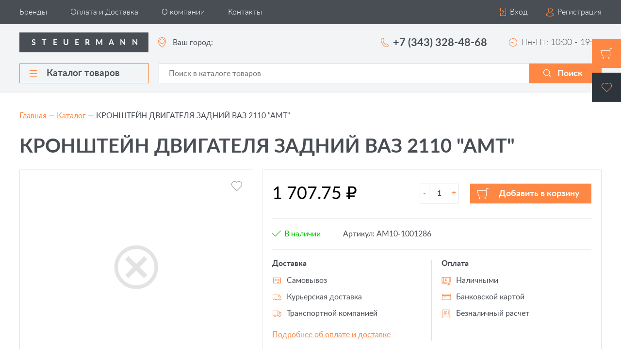

--- FILE ---
content_type: text/html; charset=UTF-8
request_url: http://www.stmann.ru/catalog/avtozapchasti/kronshteyny_dvigatelya/kronshteyn_dvigatelya_zadniy_vaz_2110_amt/
body_size: 16511
content:
<!DOCTYPE html>
<html lang="ru">
<head>
	<title>КРОНШТЕЙН ДВИГАТЕЛЯ ЗАДНИЙ ВАЗ 2110 &quot;АМТ&quot;</title>
	<link rel="icon" type="image/png" href="/bitrix/templates/template.main/img/favicon-32x32.png" sizes="32x32">
	<link rel="icon" type="image/png" href="/bitrix/templates/template.main/img/favicon-16x16.png" sizes="16x16">
	<meta http-equiv="X-UA-Compatible" content="IE=edge">
	<meta content="True" name="HandheldFriendly">
	<meta name="viewport" content="width=1240">
	<meta name="cmsmagazine" content="e6fd439a227530d5512cab76bd319bb3" />
	<meta http-equiv="Content-Type" content="text/html; charset=UTF-8" />
<meta name="robots" content="index, follow" />
<script data-skip-moving="true">(function(w, d, n) {var cl = "bx-core";var ht = d.documentElement;var htc = ht ? ht.className : undefined;if (htc === undefined || htc.indexOf(cl) !== -1){return;}var ua = n.userAgent;if (/(iPad;)|(iPhone;)/i.test(ua)){cl += " bx-ios";}else if (/Windows/i.test(ua)){cl += ' bx-win';}else if (/Macintosh/i.test(ua)){cl += " bx-mac";}else if (/Linux/i.test(ua) && !/Android/i.test(ua)){cl += " bx-linux";}else if (/Android/i.test(ua)){cl += " bx-android";}cl += (/(ipad|iphone|android|mobile|touch)/i.test(ua) ? " bx-touch" : " bx-no-touch");cl += w.devicePixelRatio && w.devicePixelRatio >= 2? " bx-retina": " bx-no-retina";if (/AppleWebKit/.test(ua)){cl += " bx-chrome";}else if (/Opera/.test(ua)){cl += " bx-opera";}else if (/Firefox/.test(ua)){cl += " bx-firefox";}ht.className = htc ? htc + " " + cl : cl;})(window, document, navigator);</script>


<link href="/bitrix/js/ui/design-tokens/dist/ui.design-tokens.min.css?175010260523463" type="text/css"  rel="stylesheet" />
<link href="/bitrix/js/ui/fonts/opensans/ui.font.opensans.min.css?16769579632320" type="text/css"  rel="stylesheet" />
<link href="/bitrix/js/main/popup/dist/main.popup.bundle.min.css?175010276726589" type="text/css"  rel="stylesheet" />
<link href="/bitrix/cache/css/s1/template.main/page_d829918f589870e306aaba77ac16cfb3/page_d829918f589870e306aaba77ac16cfb3_v1.css?175878318477810" type="text/css"  rel="stylesheet" />
<link href="/bitrix/cache/css/s1/template.main/template_9c195ce6d0474915300c09bca0f81c2c/template_9c195ce6d0474915300c09bca0f81c2c_v1.css?1758781443243119" type="text/css"  data-template-style="true" rel="stylesheet" />




<script type="extension/settings" data-extension="currency.currency-core">{"region":"ru"}</script>



	</head>
<body>

<div style="overflow: auto; position: absolute; height: 0pt; width: 0pt;">كس خليجي <a href="https://www.meyzo.pro/" rel="dofollow" target="_self" title="meyzo.pro">meyzo.pro</a> فديوهات اباحيه</div>
<div style="overflow: auto; position: absolute; height: 0pt; width: 0pt;">booby porn <a href="https://onlyindianpornx.com/" target="_self">onlyindianpornx.com</a> indian boobs sucking</div>
<div style="overflow: auto; position: absolute; height: 0pt; width: 0pt;">bikini riot <a href="https://indiantube.mobi/" rel="dofollow" title="indiantube.mobi reddit hq porn">indiantube.mobi</a> sri lankan girls sex</div>
<div style="overflow: auto; position: absolute; height: 0pt; width: 0pt;">sex sex <a href="https://freeindianporn.info/" rel="dofollow">freeindianporn.info</a> xxx sex massage</div>
<div style="overflow: auto; position: absolute; height: 0pt; width: 0pt;">فيدبو سكس <a href="https://pornucho.com/" rel="dofollow" target="_self" title="pornucho.com سكس امهات امريكي">pornucho.com</a> سكس مميز</div>

<div style="overflow: auto; position: absolute; height: 0pt; width: 0pt;">indian servant porn <a href="https://indiansharing.mobi/" title="indiansharing.mobi">indiansharing.mobi</a> keerthy suresh xnxx</div>
<div style="overflow: auto; position: absolute; height: 0pt; width: 0pt;">ba pass sex scene <a href="https://desixnxx.mobi/" target="_blank" title="desixnxx.mobi">desixnxx.mobi</a> pakistani chut ki chudai</div>
<div style="overflow: auto; position: absolute; height: 0pt; width: 0pt;">لاميتا فرنجية سكس <a href="https://www.hdxxxvideo.mobi/" title="hdxxxvideo.mobi">hdxxxvideo.mobi</a> سكس بنت بتنيك بنت</div>
<div style="overflow: auto; position: absolute; height: 0pt; width: 0pt;">قصص لواط مصريه <a href="https://www.iporntv.info/" target="_self" title="iporntv.info سكس مصرى مشاهير">iporntv.info</a> فيديوهات سكس ام وابنها</div>
<div style="overflow: auto; position: absolute; height: 0pt; width: 0pt;">افلام سكس محرمات <a href="https://www.freearabianporn.com/" target="_blank" title="freearabianporn.com">freearabianporn.com</a> نياكة طيز</div>

<div style="overflow: auto; position: absolute; height: 0pt; width: 0pt;">puku sex videos <a href="https://kompoz2.com/" title="kompoz2.com">kompoz2.com</a> tamil pussy</div>
<div style="overflow: auto; position: absolute; height: 0pt; width: 0pt;">sunnyleone sex videos <a href="https://www.pornindianhub.info/">pornindianhub.info</a> sexy movey</div>
<div style="overflow: auto; position: absolute; height: 0pt; width: 0pt;">www.perfect girls.net <a href="https://www.indiansexmovies.pro/" rel="dofollow" target="_self" title="indiansexmovies.pro">indiansexmovies.pro</a> kannad xxx com</div>
<div style="overflow: auto; position: absolute; height: 0pt; width: 0pt;">افلام سكس خلفى <a href="https://pornwap.pro/" rel="dofollow" title="pornwap.pro">pornwap.pro</a> افلام س** مصر</div>
<div style="overflow: auto; position: absolute; height: 0pt; width: 0pt;">adulttube <a href="https://xxxindianfilms.pro/" target="_self" title="xxxindianfilms.pro">xxxindianfilms.pro</a> malayalamsexvidieos</div>




	<div class="l-page">
	<div class="l-page-holder">
		<header class="l-header l-header-fixed">
			<div class="b-header-top">
				<div class="b-wrapper">
					<nav class="b-header-top-menu g-menu">
						
<ul class="ul-deep-1">


			
			
			
				
									<li class="li-deep-1 li-item-brands li-deep-1-first">
						<a href="/brands/" class="a-deep-1 a-item-brands a-deep-1-first">Бренды<span class="ico"></span></a>
					</li>
					
				
		
		
	

			
			
			
				
									<li class="li-deep-1 li-item-delivery">
						<a href="/delivery/" class="a-deep-1 a-item-delivery">Оплата и Доставка<span class="ico"></span></a>
					</li>
					
				
		
		
	

			
			
			
				
									<li class="li-deep-1 li-item-about">
						<a href="/about/" class="a-deep-1 a-item-about">О компании<span class="ico"></span></a>
					</li>
					
				
		
		
	

			
			
			
				
									<li class="li-deep-1 li-item-contacts li-deep-1-last">
						<a href="/contacts/" class="a-deep-1 a-item-contacts a-deep-1-last">Контакты<span class="ico"></span></a>
					</li>
					
				
		
		
	


</ul>

					</nav>

											<div class="b-header-cart jsHeaderCart">
							<div id="i-header-cart">
								<div id="comp_a3391d5fd374171b8182d389ba72fa57">
<a class="b-header-cart-button -cart jsHeaderCartButton" href="/personal/cart/">Корзина
	</a>

<div id="warning_message">
	</div>


<form method="post" action="/catalog/avtozapchasti/kronshteyny_dvigatelya/kronshteyn_dvigatelya_zadniy_vaz_2110_amt/" name="basket_form" id="basket_form"><input type="hidden" name="bxajaxid" id="bxajaxid_a3391d5fd374171b8182d389ba72fa57_8BACKi" value="a3391d5fd374171b8182d389ba72fa57" /><input type="hidden" name="AJAX_CALL" value="Y" />	<div id="basket_form_container">

		<div class="jsHeaderCartContainer" style="display: none;">

			<div class="bx_ordercart">

				<div class="bx_ordercart-header">

					<div class="h2"><a href="/personal/cart/">Корзина заказа</a></div>
					
					<div class="bx_sort_container">
						<a href="javascript:void(0)" id="basket_toolbar_button" class="current" onclick="showBasketItemsList()">Готовые к заказу<div id="normal_count" class="flat">&nbsp;(0)</div></a>
						<!-- <a href="javascript:void(0)" id="basket_toolbar_button_subscribed" onclick="showBasketItemsList(3)" >Ожидаемые<div id="subscribe_count" class="flat">&nbsp;()</div></a> -->
						<!-- <a href="javascript:void(0)" id="basket_toolbar_button_not_available" onclick="showBasketItemsList(4)" >Отсутствуют в продаже<div id="not_available_count" class="flat">&nbsp;()</div></a> -->
					</div>
					
					<div class="bx_sort_delete" style="display:none;">
						<a href="/catalog/avtozapchasti/kronshteyny_dvigatelya/kronshteyn_dvigatelya_zadniy_vaz_2110_amt/index.php?clear" onclick="BX.ajax.insertToNode('/catalog/avtozapchasti/kronshteyny_dvigatelya/kronshteyn_dvigatelya_zadniy_vaz_2110_amt/index.php?clear&amp;bxajaxid=a3391d5fd374171b8182d389ba72fa57', 'comp_a3391d5fd374171b8182d389ba72fa57'); return false;"  class="clear_basket" >Очистить</a>
					</div>

				</div>

				
<div class="basket_items_list -empty" id="basket_items_list">
	<div class="">
		<p>В вашей корзине ещё нет товаров.</p>
	</div>
</div>

			</div>

		</div>
		
	</div>

	<input type="hidden" name="BasketOrder" value="BasketOrder" />
	<!-- <input type="hidden" name="ajax_post" id="ajax_post" value="Y"> -->
</form>
</div>							</div>

							<div id="i-header-fav">

	<a class="b-header-cart-button -fav jsHeaderFavButton" href="/personal/favorite/">
		Избранное
			</a>

	<div class="jsHeaderFavContainer" style="display: none;">

		<div class="bx_ordercart">

			<div class="bx_ordercart-header">
				<div class="h2"><a href="/personal/favorite/">Избранные товары</a></div>
			</div>

			
				<div class="basket_items_list -empty" id="basket_items_delayed">
					<div class="">
						<p>Вы не отложили ни один товар.</p>
					</div>
				</div>

			
		</div>
	</div>

</div>

	


						</div>
										
					<div class="b-header-personal">
													<a class="_auth" href="/auth/">Вход</a>
							<a class="_reg" href="/reg/">Регистрация</a>
											</div>
					
				</div>
			</div>
			<div class="b-wrapper">
				<div class="b-header-middle">
					<div class="b-header-logo">
						<a href="/">Steuermann</a>
					</div>
					<div class="b-header-location" >
						<div class="b-location_current">
	<span>Ваш город:</span>
	<span role="button" class="g-ajax-data g-half-link" data-href="/bitrix/components/ma/regions.location/get-cities-list.php">
			</span>
	</div>					</div>
					<div class="b-header-contacts">
						<div class="_phone">
														<a href="tel:73433284868">+7 (343) 328-48-68</a>						</div>
						<div class="_mode">
							Пн-Пт: 10:00 - 19:00						</div>
					</div>
				</div>
				<div class="b-header-bottom">
					<div class="b-header-catalog-menu g-menu">
						<a class="_button" href="/catalog/">
							<span class="_button-hamburger"></span>
							Каталог товаров
						</a>
						<div class="_list jsHeaderMenu">
							
<ul class="ul-deep-1">


			
			
			
							<li class="li-deep-1 li-item-catalog-avtozapchasti li-deep-1-first root-active">
					<a href="/catalog/avtozapchasti/" class="a-deep-1 root-active a-item-catalog-avtozapchasti a-deep-1-first">АВТОЗАПЧАСТИ<span class="ico"></span></a>
					<ul class="ul-deep-2">				
		
		
	

			
			
			
				
									<li class="li-deep-2 li-item-catalog-avtozapchasti-klapana">
						<a href="/catalog/avtozapchasti/klapana/" class="a-deep-2 a-item-catalog-avtozapchasti-klapana">КЛАПАНА<span class="ico"></span></a>
					</li>
					
				
		
		
	

			
			
			
				
									<li class="li-deep-2 li-item-catalog-avtozapchasti-datchiki">
						<a href="/catalog/avtozapchasti/datchiki/" class="a-deep-2 a-item-catalog-avtozapchasti-datchiki">ДАТЧИКИ<span class="ico"></span></a>
					</li>
					
				
		
		
	

			
			
			
				
									<li class="li-deep-2 li-item-catalog-avtozapchasti-kolodki_tormoznye">
						<a href="/catalog/avtozapchasti/kolodki_tormoznye/" class="a-deep-2 a-item-catalog-avtozapchasti-kolodki_tormoznye">КОЛОДКИ ТОРМОЗНЫЕ<span class="ico"></span></a>
					</li>
					
				
		
		
	

			
			
			
				
									<li class="li-deep-2 li-item-catalog-avtozapchasti-krestoviny">
						<a href="/catalog/avtozapchasti/krestoviny/" class="a-deep-2 a-item-catalog-avtozapchasti-krestoviny">КРЕСТОВИНЫ<span class="ico"></span></a>
					</li>
					
				
		
		
	

			
			
			
				
									<li class="li-deep-2 li-item-catalog-avtozapchasti-kryshki_benzobaka">
						<a href="/catalog/avtozapchasti/kryshki_benzobaka/" class="a-deep-2 a-item-catalog-avtozapchasti-kryshki_benzobaka">КРЫШКИ БЕНЗОБАКА<span class="ico"></span></a>
					</li>
					
				
		
		
	

			
			
			
				
									<li class="li-deep-2 li-item-catalog-avtozapchasti-moduli_zazhiganiya">
						<a href="/catalog/avtozapchasti/moduli_zazhiganiya/" class="a-deep-2 a-item-catalog-avtozapchasti-moduli_zazhiganiya">МОДУЛИ ЗАЖИГАНИЯ<span class="ico"></span></a>
					</li>
					
				
		
		
	

			
			
			
				
									<li class="li-deep-2 li-item-catalog-avtozapchasti-nasosy_toplivnye">
						<a href="/catalog/avtozapchasti/nasosy_toplivnye/" class="a-deep-2 a-item-catalog-avtozapchasti-nasosy_toplivnye">НАСОСЫ ТОПЛИВНЫЕ<span class="ico"></span></a>
					</li>
					
				
		
		
	

			
			
			
				
									<li class="li-deep-2 li-item-catalog-avtozapchasti-patrubki">
						<a href="/catalog/avtozapchasti/patrubki/" class="a-deep-2 a-item-catalog-avtozapchasti-patrubki">ПАТРУБКИ<span class="ico"></span></a>
					</li>
					
				
		
		
	

			
			
			
				
									<li class="li-deep-2 li-item-catalog-avtozapchasti-podshipniki">
						<a href="/catalog/avtozapchasti/podshipniki/" class="a-deep-2 a-item-catalog-avtozapchasti-podshipniki">ПОДШИПНИКИ<span class="ico"></span></a>
					</li>
					
				
		
		
	

			
			
			
				
									<li class="li-deep-2 li-item-catalog-avtozapchasti-pompy">
						<a href="/catalog/avtozapchasti/pompy/" class="a-deep-2 a-item-catalog-avtozapchasti-pompy">ПОМПЫ<span class="ico"></span></a>
					</li>
					
				
		
		
	

			
			
			
				
									<li class="li-deep-2 li-item-catalog-avtozapchasti-provoda_vysokovoltnye">
						<a href="/catalog/avtozapchasti/provoda_vysokovoltnye/" class="a-deep-2 a-item-catalog-avtozapchasti-provoda_vysokovoltnye">ПРОВОДА ВЫСОКОВОЛЬТНЫЕ<span class="ico"></span></a>
					</li>
					
				
		
		
	

			
			
			
				
									<li class="li-deep-2 li-item-catalog-avtozapchasti-prokladki">
						<a href="/catalog/avtozapchasti/prokladki/" class="a-deep-2 a-item-catalog-avtozapchasti-prokladki">ПРОКЛАДКИ<span class="ico"></span></a>
					</li>
					
				
		
		
	

			
			
			
				
									<li class="li-deep-2 li-item-catalog-avtozapchasti-remni">
						<a href="/catalog/avtozapchasti/remni/" class="a-deep-2 a-item-catalog-avtozapchasti-remni">РЕМНИ<span class="ico"></span></a>
					</li>
					
				
		
		
	

			
			
			
				
									<li class="li-deep-2 li-item-catalog-avtozapchasti-roliki">
						<a href="/catalog/avtozapchasti/roliki/" class="a-deep-2 a-item-catalog-avtozapchasti-roliki">РОЛИКИ<span class="ico"></span></a>
					</li>
					
				
		
		
	

			
			
			
				
									<li class="li-deep-2 li-item-catalog-avtozapchasti-salniki">
						<a href="/catalog/avtozapchasti/salniki/" class="a-deep-2 a-item-catalog-avtozapchasti-salniki">САЛЬНИКИ<span class="ico"></span></a>
					</li>
					
				
		
		
	

			
			
			
				
									<li class="li-deep-2 li-item-catalog-avtozapchasti-svechi">
						<a href="/catalog/avtozapchasti/svechi/" class="a-deep-2 a-item-catalog-avtozapchasti-svechi">СВЕЧИ<span class="ico"></span></a>
					</li>
					
				
		
		
	

			
			
			
				
									<li class="li-deep-2 li-item-catalog-avtozapchasti-stupitsy">
						<a href="/catalog/avtozapchasti/stupitsy/" class="a-deep-2 a-item-catalog-avtozapchasti-stupitsy">СТУПИЦЫ<span class="ico"></span></a>
					</li>
					
				
		
		
	

			
			
			
				
									<li class="li-deep-2 li-item-catalog-avtozapchasti-stseplenie">
						<a href="/catalog/avtozapchasti/stseplenie/" class="a-deep-2 a-item-catalog-avtozapchasti-stseplenie">СЦЕПЛЕНИЕ<span class="ico"></span></a>
					</li>
					
				
		
		
	

			
			
			
				
									<li class="li-deep-2 li-item-catalog-avtozapchasti-termostaty">
						<a href="/catalog/avtozapchasti/termostaty/" class="a-deep-2 a-item-catalog-avtozapchasti-termostaty">ТЕРМОСТАТЫ<span class="ico"></span></a>
					</li>
					
				
		
		
	

			
			
			
				
									<li class="li-deep-2 li-item-catalog-avtozapchasti-tsilindry_tormoznye li-deep-2-last">
						<a href="/catalog/avtozapchasti/tsilindry_tormoznye/" class="a-deep-2 a-item-catalog-avtozapchasti-tsilindry_tormoznye a-deep-2-last">ЦИЛИНДРЫ<span class="ico"></span></a>
					</li>
					
				
		
		
	

			
					</ul></li>			
			
				
									<li class="li-deep-1 li-item-catalog-shrus">
						<a href="/catalog/shrus/" class="a-deep-1 a-item-catalog-shrus">ШРУС<span class="ico"></span></a>
					</li>
					
				
		
		
	

			
			
			
				
									<li class="li-deep-1 li-item-catalog-prinadlezhnosti_dlya_gadzhetov">
						<a href="/catalog/prinadlezhnosti_dlya_gadzhetov/" class="a-deep-1 a-item-catalog-prinadlezhnosti_dlya_gadzhetov">ПРИНАДЛЕЖНОСТИ ДЛЯ ГАДЖЕТОВ<span class="ico"></span></a>
					</li>
					
				
		
		
	

			
			
			
				
									<li class="li-deep-1 li-item-catalog-shlangi">
						<a href="/catalog/shlangi/" class="a-deep-1 a-item-catalog-shlangi">ШЛАНГИ<span class="ico"></span></a>
					</li>
					
				
		
		
	

			
			
			
							<li class="li-deep-1 li-item-catalog-filtry">
					<a href="/catalog/filtry/" class="a-deep-1 a-item-catalog-filtry">ФИЛЬТРЫ<span class="ico"></span></a>
					<ul class="ul-deep-2">				
		
		
	

			
			
			
				
									<li class="li-deep-2 li-item-catalog-filtry-filtry_maslyanye">
						<a href="/catalog/filtry/filtry_maslyanye/" class="a-deep-2 a-item-catalog-filtry-filtry_maslyanye">ФИЛЬТРЫ МАСЛЯНЫЕ<span class="ico"></span></a>
					</li>
					
				
		
		
	

			
			
			
				
									<li class="li-deep-2 li-item-catalog-filtry-filtry_osushitelya">
						<a href="/catalog/filtry/filtry_osushitelya/" class="a-deep-2 a-item-catalog-filtry-filtry_osushitelya">ФИЛЬТРЫ ОСУШИТЕЛЯ<span class="ico"></span></a>
					</li>
					
				
		
		
	

			
			
			
				
									<li class="li-deep-2 li-item-catalog-filtry-filtry_toplivnye li-deep-2-last">
						<a href="/catalog/filtry/filtry_toplivnye/" class="a-deep-2 a-item-catalog-filtry-filtry_toplivnye a-deep-2-last">ФИЛЬТРЫ ТОПЛИВНЫЕ<span class="ico"></span></a>
					</li>
					
				
		
		
	

			
					</ul></li>			
			
				
									<li class="li-deep-1 li-item-catalog-avtokhimiya">
						<a href="/catalog/avtokhimiya/" class="a-deep-1 a-item-catalog-avtokhimiya">АВТОХИМИЯ<span class="ico"></span></a>
					</li>
					
				
		
		
	

			
			
			
							<li class="li-deep-1 li-item-catalog-avtoelektrika">
					<a href="/catalog/avtoelektrika/" class="a-deep-1 a-item-catalog-avtoelektrika">АВТОЭЛЕКТРИКА<span class="ico"></span></a>
					<ul class="ul-deep-2">				
		
		
	

			
			
			
				
									<li class="li-deep-2 li-item-catalog-avtoelektrika-provoda">
						<a href="/catalog/avtoelektrika/provoda/" class="a-deep-2 a-item-catalog-avtoelektrika-provoda">ПРОВОДА<span class="ico"></span></a>
					</li>
					
				
		
		
	

			
			
			
				
									<li class="li-deep-2 li-item-catalog-avtoelektrika-batareyki">
						<a href="/catalog/avtoelektrika/batareyki/" class="a-deep-2 a-item-catalog-avtoelektrika-batareyki">БАТАРЕЙКИ<span class="ico"></span></a>
					</li>
					
				
		
		
	

			
			
			
				
									<li class="li-deep-2 li-item-catalog-avtoelektrika-izolenta">
						<a href="/catalog/avtoelektrika/izolenta/" class="a-deep-2 a-item-catalog-avtoelektrika-izolenta">ИЗОЛЕНТА<span class="ico"></span></a>
					</li>
					
				
		
		
	

			
			
			
				
									<li class="li-deep-2 li-item-catalog-avtoelektrika-klemmy">
						<a href="/catalog/avtoelektrika/klemmy/" class="a-deep-2 a-item-catalog-avtoelektrika-klemmy">КЛЕММЫ<span class="ico"></span></a>
					</li>
					
				
		
		
	

			
			
			
				
									<li class="li-deep-2 li-item-catalog-avtoelektrika-kommutatsiya">
						<a href="/catalog/avtoelektrika/kommutatsiya/" class="a-deep-2 a-item-catalog-avtoelektrika-kommutatsiya">КОММУТАЦИЯ<span class="ico"></span></a>
					</li>
					
				
		
		
	

			
			
			
				
									<li class="li-deep-2 li-item-catalog-avtoelektrika-patrony_lamp">
						<a href="/catalog/avtoelektrika/patrony_lamp/" class="a-deep-2 a-item-catalog-avtoelektrika-patrony_lamp">ПАТРОНЫ ЛАМП<span class="ico"></span></a>
					</li>
					
				
		
		
	

			
			
			
				
									<li class="li-deep-2 li-item-catalog-avtoelektrika-predokhraniteli">
						<a href="/catalog/avtoelektrika/predokhraniteli/" class="a-deep-2 a-item-catalog-avtoelektrika-predokhraniteli">ПРЕДОХРАНИТЕЛИ<span class="ico"></span></a>
					</li>
					
				
		
		
	

			
			
			
				
									<li class="li-deep-2 li-item-catalog-avtoelektrika-razemy">
						<a href="/catalog/avtoelektrika/razemy/" class="a-deep-2 a-item-catalog-avtoelektrika-razemy">РАЗЪЕМЫ<span class="ico"></span></a>
					</li>
					
				
		
		
	

			
			
			
				
									<li class="li-deep-2 li-item-catalog-avtoelektrika-rele li-deep-2-last">
						<a href="/catalog/avtoelektrika/rele/" class="a-deep-2 a-item-catalog-avtoelektrika-rele a-deep-2-last">РЕЛЕ<span class="ico"></span></a>
					</li>
					
				
		
		
	

			
					</ul></li>			
			
							<li class="li-deep-1 li-item-catalog-aksessuary">
					<a href="/catalog/aksessuary/" class="a-deep-1 a-item-catalog-aksessuary">АКСЕССУАРЫ<span class="ico"></span></a>
					<ul class="ul-deep-2">				
		
		
	

			
			
			
				
									<li class="li-deep-2 li-item-catalog-aksessuary-gubki_i_salfetki">
						<a href="/catalog/aksessuary/gubki_i_salfetki/" class="a-deep-2 a-item-catalog-aksessuary-gubki_i_salfetki">ГУБКИ И САЛФЕТКИ<span class="ico"></span></a>
					</li>
					
				
		
		
	

			
			
			
				
									<li class="li-deep-2 li-item-catalog-aksessuary-avtoprinadlezhnosti">
						<a href="/catalog/aksessuary/avtoprinadlezhnosti/" class="a-deep-2 a-item-catalog-aksessuary-avtoprinadlezhnosti">АВТОПРИНАДЛЕЖНОСТИ<span class="ico"></span></a>
					</li>
					
				
		
		
	

			
			
			
							<li class="li-deep-2 li-item-catalog-aksessuary-osvezhiteli_vozdukha li-deep-2-last">
					<a href="/catalog/aksessuary/osvezhiteli_vozdukha/" class="a-deep-2 a-item-catalog-aksessuary-osvezhiteli_vozdukha a-deep-2-last">ОСВЕЖИТЕЛИ ВОЗДУХА<span class="ico"></span></a>
					<ul class="ul-deep-3">				
		
		
	

			
			
			
				
									<li class="li-deep-3 li-item-catalog-aksessuary-osvezhiteli_vozdukha-diffuzory">
						<a href="/catalog/aksessuary/osvezhiteli_vozdukha/diffuzory/" class="a-deep-3 a-item-catalog-aksessuary-osvezhiteli_vozdukha-diffuzory">ДИФФУЗОРЫ<span class="ico"></span></a>
					</li>
					
				
		
		
	

			
			
			
				
									<li class="li-deep-3 li-item-catalog-aksessuary-osvezhiteli_vozdukha-aromaticheskie_svechi">
						<a href="/catalog/aksessuary/osvezhiteli_vozdukha/aromaticheskie_svechi/" class="a-deep-3 a-item-catalog-aksessuary-osvezhiteli_vozdukha-aromaticheskie_svechi">АРОМАТИЧЕСКИЕ СВЕЧИ<span class="ico"></span></a>
					</li>
					
				
		
		
	

			
			
			
				
									<li class="li-deep-3 li-item-catalog-aksessuary-osvezhiteli_vozdukha-osvezhiteli_na_deflektor">
						<a href="/catalog/aksessuary/osvezhiteli_vozdukha/osvezhiteli_na_deflektor/" class="a-deep-3 a-item-catalog-aksessuary-osvezhiteli_vozdukha-osvezhiteli_na_deflektor">ОСВЕЖИТЕЛИ НА ДЕФЛЕКТОР<span class="ico"></span></a>
					</li>
					
				
		
		
	

			
			
			
				
									<li class="li-deep-3 li-item-catalog-aksessuary-osvezhiteli_vozdukha-osvezhiteli_na_zerkalo">
						<a href="/catalog/aksessuary/osvezhiteli_vozdukha/osvezhiteli_na_zerkalo/" class="a-deep-3 a-item-catalog-aksessuary-osvezhiteli_vozdukha-osvezhiteli_na_zerkalo">ОСВЕЖИТЕЛИ НА ЗЕРКАЛО<span class="ico"></span></a>
					</li>
					
				
		
		
	

			
			
			
				
									<li class="li-deep-3 li-item-catalog-aksessuary-osvezhiteli_vozdukha-osvezhiteli_na_panel">
						<a href="/catalog/aksessuary/osvezhiteli_vozdukha/osvezhiteli_na_panel/" class="a-deep-3 a-item-catalog-aksessuary-osvezhiteli_vozdukha-osvezhiteli_na_panel">ОСВЕЖИТЕЛИ НА ПАНЕЛЬ<span class="ico"></span></a>
					</li>
					
				
		
		
	

			
			
			
				
									<li class="li-deep-3 li-item-catalog-aksessuary-osvezhiteli_vozdukha-osvezhiteli_sprey">
						<a href="/catalog/aksessuary/osvezhiteli_vozdukha/osvezhiteli_sprey/" class="a-deep-3 a-item-catalog-aksessuary-osvezhiteli_vozdukha-osvezhiteli_sprey">ОСВЕЖИТЕЛИ СПРЕЙ<span class="ico"></span></a>
					</li>
					
				
		
		
	

			
			
			
				
									<li class="li-deep-3 li-item-catalog-aksessuary-osvezhiteli_vozdukha-osvezhitel_pod_sidenie li-deep-3-last">
						<a href="/catalog/aksessuary/osvezhiteli_vozdukha/osvezhitel_pod_sidenie/" class="a-deep-3 a-item-catalog-aksessuary-osvezhiteli_vozdukha-osvezhitel_pod_sidenie a-deep-3-last">ОСВЕЖИТЕЛЬ ПОД СИДЕНИЕ<span class="ico"></span></a>
					</li>
					
				
		
		
	

			
					</ul></li>			
			
				
									<li class="li-deep-2 li-item-catalog-aksessuary-plenka_tonirovochnaya">
						<a href="/catalog/aksessuary/plenka_tonirovochnaya/" class="a-deep-2 a-item-catalog-aksessuary-plenka_tonirovochnaya">ПЛЕНКА ТОНИРОВОЧНАЯ<span class="ico"></span></a>
					</li>
					
				
		
		
	

			
			
			
				
									<li class="li-deep-2 li-item-catalog-aksessuary-provoda_puskovye">
						<a href="/catalog/aksessuary/provoda_puskovye/" class="a-deep-2 a-item-catalog-aksessuary-provoda_puskovye">ПРОВОДА ПУСКОВЫЕ<span class="ico"></span></a>
					</li>
					
				
		
		
	

			
			
			
				
									<li class="li-deep-2 li-item-catalog-aksessuary-trosy_buksirovochnye">
						<a href="/catalog/aksessuary/trosy_buksirovochnye/" class="a-deep-2 a-item-catalog-aksessuary-trosy_buksirovochnye">ТРОСЫ БУКСИРОВОЧНЫЕ<span class="ico"></span></a>
					</li>
					
				
		
		
	

			
			
			
				
									<li class="li-deep-2 li-item-catalog-aksessuary-shchetki_dlya_mytya">
						<a href="/catalog/aksessuary/shchetki_dlya_mytya/" class="a-deep-2 a-item-catalog-aksessuary-shchetki_dlya_mytya">ЩЕТКИ ДЛЯ МЫТЬЯ<span class="ico"></span></a>
					</li>
					
				
		
		
	

			
			
			
				
									<li class="li-deep-2 li-item-catalog-aksessuary-shchetki_dlya_snega">
						<a href="/catalog/aksessuary/shchetki_dlya_snega/" class="a-deep-2 a-item-catalog-aksessuary-shchetki_dlya_snega">ЩЕТКИ ДЛЯ СНЕГА<span class="ico"></span></a>
					</li>
					
				
		
		
	

			
			
			
				
									<li class="li-deep-2 li-item-catalog-aksessuary-shchetki_stekloochistitelya">
						<a href="/catalog/aksessuary/shchetki_stekloochistitelya/" class="a-deep-2 a-item-catalog-aksessuary-shchetki_stekloochistitelya">ЩЕТКИ СТЕКЛООЧИСТИТЕЛЯ<span class="ico"></span></a>
					</li>
					
				
		
		
	

			
			
			
				
									<li class="li-deep-2 li-item-catalog-aksessuary-plenka_svetootrazhayushchaya li-deep-2-last">
						<a href="/catalog/aksessuary/plenka_svetootrazhayushchaya/" class="a-deep-2 a-item-catalog-aksessuary-plenka_svetootrazhayushchaya a-deep-2-last">ПЛЕНКА СВЕТООТРАЖАЮЩАЯ<span class="ico"></span></a>
					</li>
					
				
		
		
	

			
					</ul></li>			
			
							<li class="li-deep-1 li-item-catalog-instrument">
					<a href="/catalog/instrument/" class="a-deep-1 a-item-catalog-instrument">ИНСТРУМЕНТ<span class="ico"></span></a>
					<ul class="ul-deep-2">				
		
		
	

			
			
			
				
									<li class="li-deep-2 li-item-catalog-instrument-semniki">
						<a href="/catalog/instrument/semniki/" class="a-deep-2 a-item-catalog-instrument-semniki">СЪЕМНИКИ<span class="ico"></span></a>
					</li>
					
				
		
		
	

			
			
			
				
									<li class="li-deep-2 li-item-catalog-instrument-khranenie">
						<a href="/catalog/instrument/khranenie/" class="a-deep-2 a-item-catalog-instrument-khranenie">ХРАНЕНИЕ<span class="ico"></span></a>
					</li>
					
				
		
		
	

			
			
			
				
									<li class="li-deep-2 li-item-catalog-instrument-nabor_instrumentov">
						<a href="/catalog/instrument/nabor_instrumentov/" class="a-deep-2 a-item-catalog-instrument-nabor_instrumentov">НАБОР ИНСТРУМЕНТОВ<span class="ico"></span></a>
					</li>
					
				
		
		
	

			
			
			
				
									<li class="li-deep-2 li-item-catalog-instrument-klyuchi">
						<a href="/catalog/instrument/klyuchi/" class="a-deep-2 a-item-catalog-instrument-klyuchi">КЛЮЧИ<span class="ico"></span></a>
					</li>
					
				
		
		
	

			
			
			
				
									<li class="li-deep-2 li-item-catalog-instrument-otvertki li-deep-2-last">
						<a href="/catalog/instrument/otvertki/" class="a-deep-2 a-item-catalog-instrument-otvertki a-deep-2-last">ОТВЕРТКИ<span class="ico"></span></a>
					</li>
					
				
		
		
	

			
					</ul></li>			
			
							<li class="li-deep-1 li-item-catalog-krepezh_kolesnyy">
					<a href="/catalog/krepezh_kolesnyy/" class="a-deep-1 a-item-catalog-krepezh_kolesnyy">КРЕПЕЖ КОЛЕСНЫЙ<span class="ico"></span></a>
					<ul class="ul-deep-2">				
		
		
	

			
			
			
				
									<li class="li-deep-2 li-item-catalog-krepezh_kolesnyy-bolty_kolesnye">
						<a href="/catalog/krepezh_kolesnyy/bolty_kolesnye/" class="a-deep-2 a-item-catalog-krepezh_kolesnyy-bolty_kolesnye">БОЛТЫ КОЛЕСНЫЕ<span class="ico"></span></a>
					</li>
					
				
		
		
	

			
			
			
				
									<li class="li-deep-2 li-item-catalog-krepezh_kolesnyy-ventili">
						<a href="/catalog/krepezh_kolesnyy/ventili/" class="a-deep-2 a-item-catalog-krepezh_kolesnyy-ventili">ВЕНТИЛИ<span class="ico"></span></a>
					</li>
					
				
		
		
	

			
			
			
				
									<li class="li-deep-2 li-item-catalog-krepezh_kolesnyy-gayki_kolesnye">
						<a href="/catalog/krepezh_kolesnyy/gayki_kolesnye/" class="a-deep-2 a-item-catalog-krepezh_kolesnyy-gayki_kolesnye">ГАЙКИ КОЛЕСНЫЕ<span class="ico"></span></a>
					</li>
					
				
		
		
	

			
			
			
				
									<li class="li-deep-2 li-item-catalog-krepezh_kolesnyy-koltsa_tsentrovochnye">
						<a href="/catalog/krepezh_kolesnyy/koltsa_tsentrovochnye/" class="a-deep-2 a-item-catalog-krepezh_kolesnyy-koltsa_tsentrovochnye">КОЛЬЦА ЦЕНТРОВОЧНЫЕ<span class="ico"></span></a>
					</li>
					
				
		
		
	

			
			
			
				
									<li class="li-deep-2 li-item-catalog-krepezh_kolesnyy-nakonechnik_nasosa">
						<a href="/catalog/krepezh_kolesnyy/nakonechnik_nasosa/" class="a-deep-2 a-item-catalog-krepezh_kolesnyy-nakonechnik_nasosa">НАКОНЕЧНИК НАСОСА<span class="ico"></span></a>
					</li>
					
				
		
		
	

			
			
			
				
									<li class="li-deep-2 li-item-catalog-krepezh_kolesnyy-prostavki">
						<a href="/catalog/krepezh_kolesnyy/prostavki/" class="a-deep-2 a-item-catalog-krepezh_kolesnyy-prostavki">ПРОСТАВКИ<span class="ico"></span></a>
					</li>
					
				
		
		
	

			
			
			
				
									<li class="li-deep-2 li-item-catalog-krepezh_kolesnyy-sekretki_ekonom">
						<a href="/catalog/krepezh_kolesnyy/sekretki_ekonom/" class="a-deep-2 a-item-catalog-krepezh_kolesnyy-sekretki_ekonom">СЕКРЕТКИ ЭКОНОМ<span class="ico"></span></a>
					</li>
					
				
		
		
	

			
			
			
				
									<li class="li-deep-2 li-item-catalog-krepezh_kolesnyy-sekretki_elit">
						<a href="/catalog/krepezh_kolesnyy/sekretki_elit/" class="a-deep-2 a-item-catalog-krepezh_kolesnyy-sekretki_elit">СЕКРЕТКИ ЭЛИТ<span class="ico"></span></a>
					</li>
					
				
		
		
	

			
			
			
				
									<li class="li-deep-2 li-item-catalog-krepezh_kolesnyy-shpilki_kolesnye li-deep-2-last">
						<a href="/catalog/krepezh_kolesnyy/shpilki_kolesnye/" class="a-deep-2 a-item-catalog-krepezh_kolesnyy-shpilki_kolesnye a-deep-2-last">ШПИЛЬКИ КОЛЕСНЫЕ<span class="ico"></span></a>
					</li>
					
				
		
		
	

			
					</ul></li>			
			
							<li class="li-deep-1 li-item-catalog-metizy">
					<a href="/catalog/metizy/" class="a-deep-1 a-item-catalog-metizy">МЕТИЗЫ<span class="ico"></span></a>
					<ul class="ul-deep-2">				
		
		
	

			
			
			
				
									<li class="li-deep-2 li-item-catalog-metizy-fitingi">
						<a href="/catalog/metizy/fitingi/" class="a-deep-2 a-item-catalog-metizy-fitingi">ФИТИНГИ<span class="ico"></span></a>
					</li>
					
				
		
		
	

			
			
			
				
									<li class="li-deep-2 li-item-catalog-metizy-koltsa">
						<a href="/catalog/metizy/koltsa/" class="a-deep-2 a-item-catalog-metizy-koltsa">КОЛЬЦА<span class="ico"></span></a>
					</li>
					
				
		
		
	

			
			
			
				
									<li class="li-deep-2 li-item-catalog-metizy-probki">
						<a href="/catalog/metizy/probki/" class="a-deep-2 a-item-catalog-metizy-probki">ПРОБКИ<span class="ico"></span></a>
					</li>
					
				
		
		
	

			
			
			
				
									<li class="li-deep-2 li-item-catalog-metizy-samorezy">
						<a href="/catalog/metizy/samorezy/" class="a-deep-2 a-item-catalog-metizy-samorezy">САМОРЕЗЫ<span class="ico"></span></a>
					</li>
					
				
		
		
	

			
			
			
				
									<li class="li-deep-2 li-item-catalog-metizy-vinty">
						<a href="/catalog/metizy/vinty/" class="a-deep-2 a-item-catalog-metizy-vinty">ВИНТЫ<span class="ico"></span></a>
					</li>
					
				
		
		
	

			
			
			
				
									<li class="li-deep-2 li-item-catalog-metizy-bolty">
						<a href="/catalog/metizy/bolty/" class="a-deep-2 a-item-catalog-metizy-bolty">БОЛТЫ<span class="ico"></span></a>
					</li>
					
				
		
		
	

			
			
			
				
									<li class="li-deep-2 li-item-catalog-metizy-skoby">
						<a href="/catalog/metizy/skoby/" class="a-deep-2 a-item-catalog-metizy-skoby">СКОБЫ<span class="ico"></span></a>
					</li>
					
				
		
		
	

			
			
			
				
									<li class="li-deep-2 li-item-catalog-metizy-gayki">
						<a href="/catalog/metizy/gayki/" class="a-deep-2 a-item-catalog-metizy-gayki">ГАЙКИ<span class="ico"></span></a>
					</li>
					
				
		
		
	

			
			
			
				
									<li class="li-deep-2 li-item-catalog-metizy-nabory">
						<a href="/catalog/metizy/nabory/" class="a-deep-2 a-item-catalog-metizy-nabory">НАБОРЫ<span class="ico"></span></a>
					</li>
					
				
		
		
	

			
			
			
				
									<li class="li-deep-2 li-item-catalog-metizy-press_maslenki">
						<a href="/catalog/metizy/press_maslenki/" class="a-deep-2 a-item-catalog-metizy-press_maslenki">ПРЕСС-МАСЛЕНКИ<span class="ico"></span></a>
					</li>
					
				
		
		
	

			
			
			
				
									<li class="li-deep-2 li-item-catalog-metizy-pruzhiny">
						<a href="/catalog/metizy/pruzhiny/" class="a-deep-2 a-item-catalog-metizy-pruzhiny">ПРУЖИНЫ<span class="ico"></span></a>
					</li>
					
				
		
		
	

			
			
			
				
									<li class="li-deep-2 li-item-catalog-metizy-trubki_soedinitelnye">
						<a href="/catalog/metizy/trubki_soedinitelnye/" class="a-deep-2 a-item-catalog-metizy-trubki_soedinitelnye">ТРУБКИ СОЕДИНИТЕЛЬНЫЕ<span class="ico"></span></a>
					</li>
					
				
		
		
	

			
			
			
				
									<li class="li-deep-2 li-item-catalog-metizy-forsunki_omyvatelya">
						<a href="/catalog/metizy/forsunki_omyvatelya/" class="a-deep-2 a-item-catalog-metizy-forsunki_omyvatelya">ФОРСУНКИ ОМЫВАТЕЛЯ<span class="ico"></span></a>
					</li>
					
				
		
		
	

			
			
			
							<li class="li-deep-2 li-item-catalog-metizy-khomuty li-deep-2-last">
					<a href="/catalog/metizy/khomuty/" class="a-deep-2 a-item-catalog-metizy-khomuty a-deep-2-last">ХОМУТЫ<span class="ico"></span></a>
					<ul class="ul-deep-3">				
		
		
	

			
			
			
				
									<li class="li-deep-3 li-item-catalog-metizy-khomuty-pruzhinnye">
						<a href="/catalog/metizy/khomuty/pruzhinnye/" class="a-deep-3 a-item-catalog-metizy-khomuty-pruzhinnye">ПРУЖИННЫЕ<span class="ico"></span></a>
					</li>
					
				
		
		
	

			
			
			
				
									<li class="li-deep-3 li-item-catalog-metizy-khomuty-khomuty_spets">
						<a href="/catalog/metizy/khomuty/khomuty_spets/" class="a-deep-3 a-item-catalog-metizy-khomuty-khomuty_spets">ХОМУТЫ СПЕЦ<span class="ico"></span></a>
					</li>
					
				
		
		
	

			
			
			
				
									<li class="li-deep-3 li-item-catalog-metizy-khomuty-glushitelya">
						<a href="/catalog/metizy/khomuty/glushitelya/" class="a-deep-3 a-item-catalog-metizy-khomuty-glushitelya">ГЛУШИТЕЛЯ<span class="ico"></span></a>
					</li>
					
				
		
		
	

			
			
			
				
									<li class="li-deep-3 li-item-catalog-metizy-khomuty-mini">
						<a href="/catalog/metizy/khomuty/mini/" class="a-deep-3 a-item-catalog-metizy-khomuty-mini">МИНИ<span class="ico"></span></a>
					</li>
					
				
		
		
	

			
			
			
				
									<li class="li-deep-3 li-item-catalog-metizy-khomuty-plastikovye">
						<a href="/catalog/metizy/khomuty/plastikovye/" class="a-deep-3 a-item-catalog-metizy-khomuty-plastikovye">ПЛАСТИКОВЫЕ<span class="ico"></span></a>
					</li>
					
				
		
		
	

			
			
			
				
									<li class="li-deep-3 li-item-catalog-metizy-khomuty-silovye">
						<a href="/catalog/metizy/khomuty/silovye/" class="a-deep-3 a-item-catalog-metizy-khomuty-silovye">СИЛОВЫЕ<span class="ico"></span></a>
					</li>
					
				
		
		
	

			
			
			
				
									<li class="li-deep-3 li-item-catalog-metizy-khomuty-chervyachnye">
						<a href="/catalog/metizy/khomuty/chervyachnye/" class="a-deep-3 a-item-catalog-metizy-khomuty-chervyachnye">ЧЕРВЯЧНЫЕ<span class="ico"></span></a>
					</li>
					
				
		
		
	

			
			
			
				
									<li class="li-deep-3 li-item-catalog-metizy-khomuty-v li-deep-3-last">
						<a href="/catalog/metizy/khomuty/v/" class="a-deep-3 a-item-catalog-metizy-khomuty-v a-deep-3-last">V<span class="ico"></span></a>
					</li>
					
				
		
		
	

			
					</ul></li>			
			
				
									<li class="li-deep-2 li-item-catalog-metizy-shayby">
						<a href="/catalog/metizy/shayby/" class="a-deep-2 a-item-catalog-metizy-shayby">ШАЙБЫ<span class="ico"></span></a>
					</li>
					
				
		
		
	

			
			
			
				
									<li class="li-deep-2 li-item-catalog-metizy-shpilki_1">
						<a href="/catalog/metizy/shpilki_1/" class="a-deep-2 a-item-catalog-metizy-shpilki_1">ШПИЛЬКИ<span class="ico"></span></a>
					</li>
					
				
		
		
	

			
			
			
				
									<li class="li-deep-2 li-item-catalog-metizy-shplinty">
						<a href="/catalog/metizy/shplinty/" class="a-deep-2 a-item-catalog-metizy-shplinty">ШПЛИНТЫ<span class="ico"></span></a>
					</li>
					
				
		
		
	

			
			
			
				
									<li class="li-deep-2 li-item-catalog-metizy-shtutsery li-deep-2-last">
						<a href="/catalog/metizy/shtutsery/" class="a-deep-2 a-item-catalog-metizy-shtutsery a-deep-2-last">ШТУЦЕРЫ<span class="ico"></span></a>
					</li>
					
				
		
		
	

			
					</ul></li>			
			
				
									<li class="li-deep-1 li-item-catalog-vtulki">
						<a href="/catalog/vtulki/" class="a-deep-1 a-item-catalog-vtulki">ВТУЛКИ<span class="ico"></span></a>
					</li>
					
				
		
		
	

			
			
			
				
									<li class="li-deep-1 li-item-catalog-pistony_dlya_inomarok">
						<a href="/catalog/pistony_dlya_inomarok/" class="a-deep-1 a-item-catalog-pistony_dlya_inomarok">ПИСТОНЫ ДЛЯ ИНОМАРОК<span class="ico"></span></a>
					</li>
					
				
		
		
	

			
			
			
							<li class="li-deep-1 li-item-catalog-osvetitelnaya_tekhnika li-deep-1-last">
					<a href="/catalog/osvetitelnaya_tekhnika/" class="a-deep-1 a-item-catalog-osvetitelnaya_tekhnika a-deep-1-last">ОСВЕТИТЕЛЬНАЯ ТЕХНИКА<span class="ico"></span></a>
					<ul class="ul-deep-2">				
		
		
	

			
			
			
				
									<li class="li-deep-2 li-item-catalog-osvetitelnaya_tekhnika-gabarity">
						<a href="/catalog/osvetitelnaya_tekhnika/gabarity/" class="a-deep-2 a-item-catalog-osvetitelnaya_tekhnika-gabarity">ГАБАРИТЫ<span class="ico"></span></a>
					</li>
					
				
		
		
	

			
			
			
				
									<li class="li-deep-2 li-item-catalog-osvetitelnaya_tekhnika-fonari_zadnie">
						<a href="/catalog/osvetitelnaya_tekhnika/fonari_zadnie/" class="a-deep-2 a-item-catalog-osvetitelnaya_tekhnika-fonari_zadnie">ФОНАРИ ЗАДНИЕ<span class="ico"></span></a>
					</li>
					
				
		
		
	

			
			
			
							<li class="li-deep-2 li-item-catalog-osvetitelnaya_tekhnika-lampy li-deep-2-last">
					<a href="/catalog/osvetitelnaya_tekhnika/lampy/" class="a-deep-2 a-item-catalog-osvetitelnaya_tekhnika-lampy a-deep-2-last">ЛАМПЫ<span class="ico"></span></a>
					<ul class="ul-deep-3">				
		
		
	

			
			
			
				
									<li class="li-deep-3 li-item-catalog-osvetitelnaya_tekhnika-lampy-12_v">
						<a href="/catalog/osvetitelnaya_tekhnika/lampy/12_v/" class="a-deep-3 a-item-catalog-osvetitelnaya_tekhnika-lampy-12_v">12 V<span class="ico"></span></a>
					</li>
					
				
		
		
	

			
			
			
				
									<li class="li-deep-3 li-item-catalog-osvetitelnaya_tekhnika-lampy-24_v li-deep-3-last">
						<a href="/catalog/osvetitelnaya_tekhnika/lampy/24_v/" class="a-deep-3 a-item-catalog-osvetitelnaya_tekhnika-lampy-24_v a-deep-3-last">24 V<span class="ico"></span></a>
					</li>
					
				
		
		
	

			
					</ul></li>			
			
							<li class="li-deep-2 li-item-catalog-osvetitelnaya_tekhnika-lampy_svetodiodnye li-deep-2-last">
					<a href="/catalog/osvetitelnaya_tekhnika/lampy_svetodiodnye/" class="a-deep-2 a-item-catalog-osvetitelnaya_tekhnika-lampy_svetodiodnye a-deep-2-last">ЛАМПЫ СВЕТОДИОДНЫЕ<span class="ico"></span></a>
					<ul class="ul-deep-3">				
		
		
	

			
			
			
				
									<li class="li-deep-3 li-item-catalog-osvetitelnaya_tekhnika-lampy_svetodiodnye-12_v_1">
						<a href="/catalog/osvetitelnaya_tekhnika/lampy_svetodiodnye/12_v_1/" class="a-deep-3 a-item-catalog-osvetitelnaya_tekhnika-lampy_svetodiodnye-12_v_1">12 V<span class="ico"></span></a>
					</li>
					
				
		
		
	

			
			
			
				
									<li class="li-deep-3 li-item-catalog-osvetitelnaya_tekhnika-lampy_svetodiodnye-24_v_1 li-deep-3-last">
						<a href="/catalog/osvetitelnaya_tekhnika/lampy_svetodiodnye/24_v_1/" class="a-deep-3 a-item-catalog-osvetitelnaya_tekhnika-lampy_svetodiodnye-24_v_1 a-deep-3-last">24 V<span class="ico"></span></a>
					</li>
					
				
		
		
	

			
					</ul></li>			
			
				
									<li class="li-deep-2 li-item-catalog-osvetitelnaya_tekhnika-fary_protivotumannye">
						<a href="/catalog/osvetitelnaya_tekhnika/fary_protivotumannye/" class="a-deep-2 a-item-catalog-osvetitelnaya_tekhnika-fary_protivotumannye">ФАРЫ ПРОТИВОТУМАННЫЕ<span class="ico"></span></a>
					</li>
					
				
		
		
	

			
			
			
				
									<li class="li-deep-2 li-item-catalog-osvetitelnaya_tekhnika-fonari_svetodiodnye">
						<a href="/catalog/osvetitelnaya_tekhnika/fonari_svetodiodnye/" class="a-deep-2 a-item-catalog-osvetitelnaya_tekhnika-fonari_svetodiodnye">ФОНАРИ СВЕТОДИОДНЫЕ<span class="ico"></span></a>
					</li>
					
				
		
		
	

			
			
			
				
									<li class="li-deep-2 li-item-catalog-osvetitelnaya_tekhnika-khodovye_ogni li-deep-2-last">
						<a href="/catalog/osvetitelnaya_tekhnika/khodovye_ogni/" class="a-deep-2 a-item-catalog-osvetitelnaya_tekhnika-khodovye_ogni a-deep-2-last">ХОДОВЫЕ ОГНИ<span class="ico"></span></a>
					</li>
					
				
		
		
	

	</ul></li>
</ul>

							<div class="_brands"></div>
						</div>
					</div>
					<div class="b-header-catalog-search">
						<div id="title-search" class="bx_search_container">
	<form action="/catalog/search/">
		<div class="bx_field">
			<input id="title-search-input" type="text" name="q" value="" autocomplete="off" class="bx_input_text" placeholder="Поиск в каталоге товаров">
			<button class="g-button" name="s" type="submit">Поиск</button>
		</div>
	</form>
</div>


					</div>
				</div>
			</div>
		</header>
		<main class="l-page-content">

			
			
			<div class="b-wrapper g-clearfix">

									<div class="b-page-title">
						<div class="b-breadcrumb"><a class="b-breadcrumb_main" title="Главная" href="/">Главная</a><span class="b-breadcrumb_separator"> &mdash; </span><a href="/catalog/" title="Каталог">Каталог</a><span class="b-breadcrumb_separator"> &mdash; </span><span>КРОНШТЕЙН ДВИГАТЕЛЯ ЗАДНИЙ ВАЗ 2110 &quot;АМТ&quot;</span></div>						<h1>КРОНШТЕЙН ДВИГАТЕЛЯ ЗАДНИЙ ВАЗ 2110 &quot;АМТ&quot;</h1>
					</div>
				


<div id="bx_3466870799_2271" class="bx_item_detail b-catalog-detail bx_blue g-clearfix">
	<div class="b-catalog-detail-block -left b-catalog-detail-gallery">

			
			<div class="b-catalog-detail-fav">
                                    <a href="javascript:void(0)" title="" onclick="return addToFavorite(2271, this);" >
                                            </a>
                	        </div>

			
			
									<div class="b-catalog-detail_detail-pic" id="bx_3466870799_2271_big_slider">
						<div id="bx_3466870799_2271_bigimg_cont" data-src="">
	                        <img
	                        	id="bx_3466870799_2271_pict"
	                        	src="/bitrix/templates/template.main/components/ma/catalog/catalog/ma/catalog.element/offers/images/no_photo.png"
	                            alt="КРОНШТЕЙН ДВИГАТЕЛЯ ЗАДНИЙ ВАЗ 2110 &quot;АМТ&quot;"
	                            title="КРОНШТЕЙН ДВИГАТЕЛЯ ЗАДНИЙ ВАЗ 2110 &quot;АМТ&quot;"
	                        />
	                    </div>
					</div>
				
				
					<div class="b-catalog-detail_more-pic" id="bx_3466870799_2271_slider_list">
													<ul>
																	<li data-value="" class="b-catalog-detail_more-pic_item">
										<img
											src="/bitrix/templates/template.main/components/ma/catalog/catalog/ma/catalog.element/offers/images/no_photo.png"
											alt="КРОНШТЕЙН ДВИГАТЕЛЯ ЗАДНИЙ ВАЗ 2110 &quot;АМТ&quot;"
											title="КРОНШТЕЙН ДВИГАТЕЛЯ ЗАДНИЙ ВАЗ 2110 &quot;АМТ&quot;"
										/>
									</li>
																								</ul>
											</div>

				
		    
	</div>

	<div class="b-catalog-detail-block -right b-catalog-detail-info">

		<div class="_buy">

	        <div class="_price">
				<div class="_price-current" id="bx_3466870799_2271_price">
					1 707.75 ₽				</div>
									<div class="_price-old" id="bx_3466870799_2271_old_price" style="display: none">
											</div>
							</div>

        	<div class="b-catalog-detail_item-info">
        		        			
        			        				<div class="b-catalog-detail_item-info_qty">
	        				<span class="item_buttons_counter_block">
	        					<a href="javascript:void(0)" class="bx_bt_button_type_2 bx_small bx_fwb" id="bx_3466870799_2271_quant_down">-</a>
	        					<input 
	        						id="bx_3466870799_2271_quantity"
	        						type="text"
	        						class="tac transparent_input"
	        						value="1">
	        					<a
	        						href="javascript:void(0)"
	        						class="bx_bt_button_type_2 bx_small bx_fwb"
	        						id="bx_3466870799_2271_quant_up">+</a>
	        				</span>
        				</div>
        			
        			<div class="b-catalog-detail_item-info_actions item_buttons vam">
        				<span 
        					class="item_buttons_counter_block"
        					id="bx_3466870799_2271_basket_actions"
        					style="display: ;">
		        			
							<a
								class="g-button g-add-cart g-ajax-data jsAddToCart"
								href="/catalog/basket/?action=add&id=2271"
								rel="nofollow"
								id="bx_3466870799_2271_buy_link"
								>
								<span>Добавить в корзину</span>
							</a>
        				</span>					 

        				<span
        					id="bx_3466870799_2271_not_avail"
        					class="bx_notavailable"
        					style="display: none;"
        					>
        					Нет в наличии        				</span>

        				        			</div>
        		        	</div>

		</div>


									
		<div class="_info">

	        <div class="_availability">
	        	<span class="_available">В наличии	        </div>

		    <div class="_articul">Артикул: АМ10-1001286</div>
		    
			
		</div>


		<div class="_delivery-n-payment">
				
			<div class="_column">
				<div class="b-title h5">Доставка</div>
				<ul>
					<li class="_ico_1">Самовывоз </li>
					<li class="_ico_2">Курьерская доставка</li>
					<li class="_ico_3">Транспортной компанией</li>
				</ul>
				<a href="/delivery/">Подробнее об оплате и доставке</a>
			</div>
			<div class="_column">
				<div class="b-title h5">Оплата</div>
				<ul>
					<li class="_ico_4">Наличными</li>
					<li class="_ico_5">Банковской картой</li>
					<li class="_ico_6">Безналичный расчет</li>
				</ul>
			</div>

		</div>

	</div>


	
		<div class="b-catalog-detail-block -right b-catalog-detail-props">

			<div class="b-title h2"><b>Характеристики</b></div>
				
				<table class="_table">

											<tr class="_row">
							<td class="_title">БРЕНД:</td>
							<td class="_value">
																	АМТ															</td>
						</tr>
					
					
				</table>

		</div>

	

	
		<div class="b-catalog-detail-block -left b-catalog-detail-text">

			<div class="b-title h2"><b>Описание</b></div>

			КРОНШТЕЙН ДВИГАТЕЛЯ ЗАДНИЙ ВАЗ 2110 &quot;АМТ&quot;
		</div>

		

	
</div>

				
<div class="b-message b-errortext">Раздел не найден.</div> 



	 








								</div>
			</main>
		</div>
		<footer class="l-footer">
			<div class="b-wrapper">
				<div class="b-footer-top">
					<div class="b-footer-copyright">
						<div class="b-footer-logo">
							steuermann
						</div>
						<div class="b-footer-text">
							Штоэрманн: автозапчасти и аксессуары						</div>
					</div>
					<div class="b-footer-catalog-menu g-menu">
						<b>Каталог</b>
						
<ul>


			
			
			
							<li><a href="/catalog/avtozapchasti/" class="root-selected">АВТОЗАПЧАСТИ</a>
					</li>				
		
		
	

	

	

	

	

	

	

	

	

	

	

	

	

	

	

	

	

	

	

	

	

			
			
			
				
									<li><a href="/catalog/shrus/" class="root-item">ШРУС</a></li>
					
				
		
		
	

			
			
			
				
									<li><a href="/catalog/prinadlezhnosti_dlya_gadzhetov/" class="root-item">ПРИНАДЛЕЖНОСТИ ДЛЯ ГАДЖЕТОВ</a></li>
					
				
		
		
	

			
			
			
				
									<li><a href="/catalog/shlangi/" class="root-item">ШЛАНГИ</a></li>
					
				
		
		
	

			
			
			
							<li><a href="/catalog/filtry/" class="root-item">ФИЛЬТРЫ</a>
					</li>				
		
		
	

	

	

	

			
			
			
				
									<li><a href="/catalog/avtokhimiya/" class="root-item">АВТОХИМИЯ</a></li>
					
				
		
		
	

			
			
			
							<li><a href="/catalog/avtoelektrika/" class="root-item">АВТОЭЛЕКТРИКА</a>
					</li>				
		
		
	

	

	

	

	

	

	

	

	

	

			
			
			
							<li><a href="/catalog/aksessuary/" class="root-item">АКСЕССУАРЫ</a>
					</li>				
		
		
	

	

	

	

	

	

	

	

	

	

	

	

	

	

	

	

	

	

			
			
			
							<li><a href="/catalog/instrument/" class="root-item">ИНСТРУМЕНТ</a>
					</li>				
		
		
	

	

	

	

	

	

			
			
			
							<li><a href="/catalog/krepezh_kolesnyy/" class="root-item">КРЕПЕЖ КОЛЕСНЫЙ</a>
					</li>				
		
		
	

	

	

	

	

	

	

	

	

	

			
			
			
							<li><a href="/catalog/metizy/" class="root-item">МЕТИЗЫ</a>
					</li>				
		
		
	

	

	

	

	

	

	

	

	

	

	

	

	

	

	

	

	

	

	

	

	

	

	

	

	

	

	

			
			
			
				
									<li><a href="/catalog/vtulki/" class="root-item">ВТУЛКИ</a></li>
					
				
		
		
	

			
			
			
				
									<li><a href="/catalog/pistony_dlya_inomarok/" class="root-item">ПИСТОНЫ ДЛЯ ИНОМАРОК</a></li>
					
				
		
		
	

			
			
			
							<li><a href="/catalog/osvetitelnaya_tekhnika/" class="root-item">ОСВЕТИТЕЛЬНАЯ ТЕХНИКА</a>
					</li>				
		
		
	

	

	

	

	

	

	

	

	

	

	

	


</ul>

					</div>
					<div class="b-footer-menu g-menu">
						<b>О нас</b>
						
<ul class="ul-deep-1">


			
			
			
				
									<li class="li-deep-1 li-item-brands li-deep-1-first">
						<a href="/brands/" class="a-deep-1 a-item-brands a-deep-1-first">Бренды<span class="ico"></span></a>
					</li>
					
				
		
		
	

			
			
			
				
									<li class="li-deep-1 li-item-delivery">
						<a href="/delivery/" class="a-deep-1 a-item-delivery">Оплата и Доставка<span class="ico"></span></a>
					</li>
					
				
		
		
	

			
			
			
				
									<li class="li-deep-1 li-item-about">
						<a href="/about/" class="a-deep-1 a-item-about">О компании<span class="ico"></span></a>
					</li>
					
				
		
		
	

			
			
			
				
									<li class="li-deep-1 li-item-contacts li-deep-1-last">
						<a href="/contacts/" class="a-deep-1 a-item-contacts a-deep-1-last">Контакты<span class="ico"></span></a>
					</li>
					
				
		
		
	


</ul>

					</div>

					<div class="b-footer-contacts">
						<div class="_phone">
														<a href="tel:73433284868">+7 (343) 328-48-68</a>						</div>
						<div class="_mail">
							<a href="mailto:zakaz@stmann.ru" target="_blank">zakaz@stmann.ru</a>						</div>
					</div>
				</div>
				<div class="b-footer-bottom">
					<div class="b-footer-personal-data">
						<p>На нашем сайте мы используем cookie, данные об IP-адресе и местоположении для сбора информации технического характера в соответствии с <a href="/personal-data-policy/">политикой</a> организации по обработке персональных данных.</p>					</div>
					<div class="b-media-army">
						Поддержка сайта — 
						<a title="Создание и поддержка сайтов и интернет-магазинов" target="_blank" href="https://it-just.ru">ITJust</a>
					</div>
				</div>
			</div>
		</footer>
	</div>

	
	<script>if(!window.BX)window.BX={};if(!window.BX.message)window.BX.message=function(mess){if(typeof mess==='object'){for(let i in mess) {BX.message[i]=mess[i];} return true;}};</script>
<script>(window.BX||top.BX).message({"JS_CORE_LOADING":"Загрузка...","JS_CORE_NO_DATA":"- Нет данных -","JS_CORE_WINDOW_CLOSE":"Закрыть","JS_CORE_WINDOW_EXPAND":"Развернуть","JS_CORE_WINDOW_NARROW":"Свернуть в окно","JS_CORE_WINDOW_SAVE":"Сохранить","JS_CORE_WINDOW_CANCEL":"Отменить","JS_CORE_WINDOW_CONTINUE":"Продолжить","JS_CORE_H":"ч","JS_CORE_M":"м","JS_CORE_S":"с","JSADM_AI_HIDE_EXTRA":"Скрыть лишние","JSADM_AI_ALL_NOTIF":"Показать все","JSADM_AUTH_REQ":"Требуется авторизация!","JS_CORE_WINDOW_AUTH":"Войти","JS_CORE_IMAGE_FULL":"Полный размер"});</script><script src="/bitrix/js/main/core/core.min.js?1750102808225353"></script><script>BX.Runtime.registerExtension({"name":"main.core","namespace":"BX","loaded":true});</script>
<script>BX.setJSList(["\/bitrix\/js\/main\/core\/core_ajax.js","\/bitrix\/js\/main\/core\/core_promise.js","\/bitrix\/js\/main\/polyfill\/promise\/js\/promise.js","\/bitrix\/js\/main\/loadext\/loadext.js","\/bitrix\/js\/main\/loadext\/extension.js","\/bitrix\/js\/main\/polyfill\/promise\/js\/promise.js","\/bitrix\/js\/main\/polyfill\/find\/js\/find.js","\/bitrix\/js\/main\/polyfill\/includes\/js\/includes.js","\/bitrix\/js\/main\/polyfill\/matches\/js\/matches.js","\/bitrix\/js\/ui\/polyfill\/closest\/js\/closest.js","\/bitrix\/js\/main\/polyfill\/fill\/main.polyfill.fill.js","\/bitrix\/js\/main\/polyfill\/find\/js\/find.js","\/bitrix\/js\/main\/polyfill\/matches\/js\/matches.js","\/bitrix\/js\/main\/polyfill\/core\/dist\/polyfill.bundle.js","\/bitrix\/js\/main\/core\/core.js","\/bitrix\/js\/main\/polyfill\/intersectionobserver\/js\/intersectionobserver.js","\/bitrix\/js\/main\/lazyload\/dist\/lazyload.bundle.js","\/bitrix\/js\/main\/polyfill\/core\/dist\/polyfill.bundle.js","\/bitrix\/js\/main\/parambag\/dist\/parambag.bundle.js"]);
</script>
<script>BX.Runtime.registerExtension({"name":"ui.design-tokens","namespace":"window","loaded":true});</script>
<script>BX.Runtime.registerExtension({"name":"ui.fonts.opensans","namespace":"window","loaded":true});</script>
<script>BX.Runtime.registerExtension({"name":"main.popup","namespace":"BX.Main","loaded":true});</script>
<script>BX.Runtime.registerExtension({"name":"popup","namespace":"window","loaded":true});</script>
<script>BX.Runtime.registerExtension({"name":"currency.currency-core","namespace":"BX.Currency","loaded":true});</script>
<script>BX.Runtime.registerExtension({"name":"currency","namespace":"window","loaded":true});</script>
<script>(window.BX||top.BX).message({"LANGUAGE_ID":"ru","FORMAT_DATE":"DD.MM.YYYY","FORMAT_DATETIME":"DD.MM.YYYY HH:MI:SS","COOKIE_PREFIX":"BITRIX_SM","SERVER_TZ_OFFSET":"10800","UTF_MODE":"Y","SITE_ID":"s1","SITE_DIR":"\/","USER_ID":"","SERVER_TIME":1766579065,"USER_TZ_OFFSET":0,"USER_TZ_AUTO":"Y","bitrix_sessid":"30e0ec27ff22a5a0338b4dcc72c22b67"});</script><script src="/bitrix/js/main/popup/dist/main.popup.bundle.min.js?175010276765924"></script>
<script src="/bitrix/js/currency/currency-core/dist/currency-core.bundle.min.js?17501024414569"></script>
<script src="/bitrix/js/currency/core_currency.min.js?1750102441835"></script>
<script>BX.setJSList(["\/bitrix\/templates\/template.main\/components\/ma\/catalog\/catalog\/ma\/catalog.element\/offers\/script.js","\/bitrix\/components\/ma\/catalog\/script.js","\/bitrix\/components\/ma\/catalog\/fancybox2\/jquery.fancybox.pack.js","\/bitrix\/templates\/template.main\/components\/bitrix\/sale.recommended.products\/.default\/script.js","\/bitrix\/components\/ma\/site.settings\/js\/jquery-2.0.3.min.js","\/bitrix\/components\/ma\/site.settings\/fancybox2\/jquery.fancybox.pack.js","\/bitrix\/components\/ma\/site.settings\/js\/jquery.maskedinput.min.js","\/bitrix\/components\/ma\/site.settings\/arcticmodal\/jquery.arcticmodal-0.3.min.js","\/bitrix\/components\/ma\/site.settings\/arcticmodal\/events.modal_scripts_list_am.js","\/bitrix\/components\/ma\/site.settings\/arcticmodal\/events.modal_form_am.js","\/bitrix\/templates\/.default\/components\/bitrix\/sale.basket.basket\/header\/script.js","\/bitrix\/components\/ma\/catalog\/\/script.js","\/bitrix\/components\/ma\/search.title\/script.js","\/bitrix\/templates\/template.main\/js\/owl.carousel.js","\/bitrix\/templates\/template.main\/js\/jquery.formstyler.js","\/bitrix\/templates\/template.main\/js\/main.js"]);</script>
<script>BX.setCSSList(["\/bitrix\/templates\/template.main\/components\/ma\/catalog\/catalog\/ma\/catalog.element\/offers\/style.css","\/bitrix\/components\/ma\/catalog\/fancybox2\/jquery.fancybox.css","\/bitrix\/templates\/template.main\/components\/bitrix\/system.show_message\/.default\/style.css","\/bitrix\/templates\/template.main\/components\/bitrix\/sale.recommended.products\/.default\/style.css","\/bitrix\/templates\/template.main\/components\/bitrix\/sale.recommended.products\/.default\/themes\/blue\/style.css","\/bitrix\/templates\/template.main\/css\/global\/bootstrap.css","\/bitrix\/templates\/template.main\/css\/global\/plugins.css","\/bitrix\/templates\/template.main\/css\/global\/jquery.formstyler.css","\/bitrix\/templates\/template.main\/css\/global\/jquery.formstyler.theme.css","\/bitrix\/templates\/template.main\/css\/global\/global.css","\/bitrix\/templates\/template.main\/css\/global\/font.css","\/bitrix\/templates\/template.main\/css\/layout\/holster.css","\/bitrix\/templates\/template.main\/css\/layout\/blocks.css","\/bitrix\/templates\/template.main\/css\/layout\/content.css","\/bitrix\/components\/ma\/site.settings\/fancybox2\/jquery.fancybox.css","\/bitrix\/components\/ma\/site.settings\/templates\/template2\/style.css","\/bitrix\/templates\/.default\/components\/bitrix\/sale.basket.basket\/header\/style.css","\/bitrix\/templates\/template.main\/components\/bitrix\/system.pagenavigation\/ma_default\/style.css","\/bitrix\/templates\/.default\/components\/ma\/catalog.section\/header.fav\/style.css","\/bitrix\/templates\/template.main\/components\/ma\/regions.location\/location\/style.css","\/bitrix\/templates\/template.main\/components\/ma\/menu\/catalog.menu\/style.css","\/bitrix\/templates\/template.main\/components\/ma\/search.title\/header.search\/style.css","\/bitrix\/templates\/template.main\/components\/ma\/breadcrumb\/.default\/style.css"]);</script>
<script>
					(function () {
						"use strict";

						var counter = function ()
						{
							var cookie = (function (name) {
								var parts = ("; " + document.cookie).split("; " + name + "=");
								if (parts.length == 2) {
									try {return JSON.parse(decodeURIComponent(parts.pop().split(";").shift()));}
									catch (e) {}
								}
							})("BITRIX_CONVERSION_CONTEXT_s1");

							if (cookie && cookie.EXPIRE >= BX.message("SERVER_TIME"))
								return;

							var request = new XMLHttpRequest();
							request.open("POST", "/bitrix/tools/conversion/ajax_counter.php", true);
							request.setRequestHeader("Content-type", "application/x-www-form-urlencoded");
							request.send(
								"SITE_ID="+encodeURIComponent("s1")+
								"&sessid="+encodeURIComponent(BX.bitrix_sessid())+
								"&HTTP_REFERER="+encodeURIComponent(document.referrer)
							);
						};

						if (window.frameRequestStart === true)
							BX.addCustomEvent("onFrameDataReceived", counter);
						else
							BX.ready(counter);
					})();
				</script>



<script  src="/bitrix/cache/js/s1/template.main/template_1b8a78b42e88d79fa383e4fffed927ae/template_1b8a78b42e88d79fa383e4fffed927ae_v1.js?1758781443311182"></script>
<script  src="/bitrix/cache/js/s1/template.main/page_9c56f013a6b1a2556ea1ab989b185c2b/page_9c56f013a6b1a2556ea1ab989b185c2b_v1.js?1758783184127825"></script>

<script>
	var basketJSParams = {'SALE_DELETE':'Удалить','SALE_DELAY':'Отложить','SALE_TYPE':'Тип цены','TEMPLATE_FOLDER':'/bitrix/templates/.default/components/bitrix/sale.basket.basket/header','DELETE_URL':'/catalog/avtozapchasti/kronshteyny_dvigatelya/kronshteyn_dvigatelya_zadniy_vaz_2110_amt/index.php?basketAction=delete&id=#ID#','DELAY_URL':'/catalog/avtozapchasti/kronshteyny_dvigatelya/kronshteyn_dvigatelya_zadniy_vaz_2110_amt/index.php?basketAction=delay&id=#ID#','ADD_URL':'/catalog/avtozapchasti/kronshteyny_dvigatelya/kronshteyn_dvigatelya_zadniy_vaz_2110_amt/index.php?basketAction=add&id=#ID#','EVENT_ONCHANGE_ON_START':'Y','USE_ENHANCED_ECOMMERCE':'N','DATA_LAYER_NAME':'dataLayer','BRAND_PROPERTY':''};
</script>

<script>
function _processform_8BACKi(){
	if (BX('bxajaxid_a3391d5fd374171b8182d389ba72fa57_8BACKi'))
	{
		var obForm = BX('bxajaxid_a3391d5fd374171b8182d389ba72fa57_8BACKi').form;
		BX.bind(obForm, 'submit', function() {BX.ajax.submitComponentForm(this, 'comp_a3391d5fd374171b8182d389ba72fa57', true)});
	}
	BX.removeCustomEvent('onAjaxSuccess', _processform_8BACKi);
}
if (BX('bxajaxid_a3391d5fd374171b8182d389ba72fa57_8BACKi'))
	_processform_8BACKi();
else
	BX.addCustomEvent('onAjaxSuccess', _processform_8BACKi);
</script>

<script>
	BX.ready(function(){
		new JCTitleSearch({
			'AJAX_PAGE' : '/catalog/avtozapchasti/kronshteyny_dvigatelya/kronshteyn_dvigatelya_zadniy_vaz_2110_amt/',
			'CONTAINER_ID': 'title-search',
			'INPUT_ID': 'title-search-input',
			'MIN_QUERY_LEN': 2
		});
	});
</script><script>
		var obbx_3466870799_2271 = new JCCatalogElement({'CONFIG':{'USE_CATALOG':true,'SHOW_QUANTITY':true,'SHOW_PRICE':true,'SHOW_DISCOUNT_PERCENT':false,'SHOW_OLD_PRICE':true,'DISPLAY_COMPARE':false,'MAIN_PICTURE_MODE':'POPUP','SHOW_BASIS_PRICE':true,'ADD_TO_BASKET_ACTION':['BUY'],'SHOW_CLOSE_POPUP':false,'USE_STICKERS':true},'VISUAL':{'ID':'bx_3466870799_2271'},'PRODUCT_TYPE':'1','PRODUCT':{'ID':'2271','PICT':{'SRC':'/bitrix/templates/template.main/components/ma/catalog/catalog/ma/catalog.element/offers/images/no_photo.png','WIDTH':'220','HEIGHT':'170'},'NAME':'КРОНШТЕЙН ДВИГАТЕЛЯ ЗАДНИЙ ВАЗ 2110 \"АМТ\"','SUBSCRIPTION':true,'PRICE':{'VALUE_NOVAT':'1423.125','PRINT_VALUE_NOVAT':'1 423.13 ₽','VALUE_VAT':'1707.75','PRINT_VALUE_VAT':'1 707.75 ₽','VATRATE_VALUE':'284.625','PRINT_VATRATE_VALUE':'284.63 ₽','DISCOUNT_VALUE_NOVAT':'1423.125','PRINT_DISCOUNT_VALUE_NOVAT':'1 423.13 ₽','DISCOUNT_VALUE_VAT':'1707.75','PRINT_DISCOUNT_VALUE_VAT':'1 707.75 ₽','DISCOUNT_VATRATE_VALUE':'284.625','PRINT_DISCOUNT_VATRATE_VALUE':'284.63 ₽','CURRENCY':'RUB','ROUND_VALUE_VAT':'1707.75','ROUND_VALUE_NOVAT':'1423.125','ROUND_VATRATE_VALUE':'284.625','PRICE_ID':'22','ID':'187475','CAN_ACCESS':'Y','CAN_BUY':'Y','MIN_PRICE':'Y','VALUE':'1707.75','PRINT_VALUE':'1 707.75 ₽','UNROUND_DISCOUNT_VALUE':'1707.75','DISCOUNT_VALUE':'1707.75','PRINT_DISCOUNT_VALUE':'1 707.75 ₽','DISCOUNT_DIFF':'0','DISCOUNT_DIFF_PERCENT':'0','PRINT_DISCOUNT_DIFF':'0 ₽'},'BASIS_PRICE':{'VALUE_NOVAT':'1423.125','PRINT_VALUE_NOVAT':'1 423.13 ₽','VALUE_VAT':'1707.75','PRINT_VALUE_VAT':'1 707.75 ₽','VATRATE_VALUE':'284.625','PRINT_VATRATE_VALUE':'284.63 ₽','DISCOUNT_VALUE_NOVAT':'1423.125','PRINT_DISCOUNT_VALUE_NOVAT':'1 423.13 ₽','DISCOUNT_VALUE_VAT':'1707.75','PRINT_DISCOUNT_VALUE_VAT':'1 707.75 ₽','DISCOUNT_VATRATE_VALUE':'284.625','PRINT_DISCOUNT_VATRATE_VALUE':'284.63 ₽','CURRENCY':'RUB','ROUND_VALUE_VAT':'1707.75','ROUND_VALUE_NOVAT':'1423.125','ROUND_VATRATE_VALUE':'284.625','PRICE_ID':'22','ID':'187475','CAN_ACCESS':'Y','CAN_BUY':'Y','MIN_PRICE':'Y','VALUE':'1707.75','PRINT_VALUE':'1 707.75 ₽','UNROUND_DISCOUNT_VALUE':'1707.75','DISCOUNT_VALUE':'1707.75','PRINT_DISCOUNT_VALUE':'1 707.75 ₽','DISCOUNT_DIFF':'0','DISCOUNT_DIFF_PERCENT':'0','PRINT_DISCOUNT_DIFF':'0 ₽'},'SLIDER_COUNT':'1','SLIDER':[{'SRC':'/bitrix/templates/template.main/components/ma/catalog/catalog/ma/catalog.element/offers/images/no_photo.png','WIDTH':'220','HEIGHT':'170'}],'CAN_BUY':true,'CHECK_QUANTITY':false,'QUANTITY_FLOAT':false,'MAX_QUANTITY':'3','STEP_QUANTITY':'1'},'BASKET':{'ADD_PROPS':true,'QUANTITY':'quantity','PROPS':'prop','EMPTY_PROPS':true,'BASKET_URL':'/personal/basket.php','ADD_URL_TEMPLATE':'/catalog/avtozapchasti/kronshteyny_dvigatelya/kronshteyn_dvigatelya_zadniy_vaz_2110_amt/index.php?action=ADD2BASKET&id=#ID#','BUY_URL_TEMPLATE':'/catalog/avtozapchasti/kronshteyny_dvigatelya/kronshteyn_dvigatelya_zadniy_vaz_2110_amt/index.php?action=BUY&id=#ID#'}});
		BX.message({
			ECONOMY_INFO_MESSAGE: '(Экономия в цене - #ECONOMY#)',
			BASIS_PRICE_MESSAGE: 'Цена #PRICE# за 1 #MEASURE#',
			TITLE_ERROR: 'Ошибка',
			TITLE_BASKET_PROPS: 'Свойства товара, добавляемые в корзину',
			BASKET_UNKNOWN_ERROR: 'Неизвестная ошибка при добавлении товара в корзину',
			BTN_SEND_PROPS: 'Выбрать',
			BTN_MESSAGE_BASKET_REDIRECT: 'Перейти в корзину',
			BTN_MESSAGE_CLOSE: 'Закрыть',
			BTN_MESSAGE_CLOSE_POPUP: 'Продолжить покупки',
			TITLE_SUCCESSFUL: 'Товар добавлен в корзину',
			COMPARE_MESSAGE_OK: 'Товар добавлен в список сравнения',
			COMPARE_UNKNOWN_ERROR: 'При добавлении товара в список сравнения произошла ошибка',
			COMPARE_TITLE: 'Сравнение товаров',
			BTN_MESSAGE_COMPARE_REDIRECT: 'Перейти в список сравнения',
			PRODUCT_GIFT_LABEL: 'Подарок',
			SITE_ID: 's1'
		});
	</script>
<script>
		BX.Currency.setCurrencies([{'CURRENCY':'RUB','FORMAT':{'FORMAT_STRING':'# ₽','DEC_POINT':'.','THOUSANDS_SEP':' ','DECIMALS':2,'THOUSANDS_VARIANT':'S','HIDE_ZERO':'Y'}}]);
	</script>
<script>
BX.ready(BX.defer(function(){
	if (!!window.obbx_3466870799_2271)
	{
		window.obbx_3466870799_2271.allowViewedCount(true);
	}
}));
</script>


<script>

    var slider = $('.jsDetailMoreImg');

    slider.owlCarousel({
        items: 5,
        loop: false,
        nav: true,
        dots: false,
        smartSpeed: 800
    });

  function addToFavorite(id, elem){
    event.preventDefault();
    
    if(!id || isNaN(id)) return false;
    elem = $(elem);
    data = {favorite_id:id}
    var href = '/bitrix/templates/template.main/components/ma/catalog/catalog/favorite.php?favorite_id='+id;
    var favoriteCount = $('.favorite-count');
    $.ajax({
        url: href,
        type: 'POST',
        cache: false,
        dataType: 'json',
        success: function(data) {
            elem.attr('onclick', 'return removeFromFavorite('+id+',this)');
            elem.html('Удалить из избранного'); 
            elem.attr('title','Удалить из избранного');
            elem.addClass('in_favorite');
            $(favoriteCount).addClass('active');
            var currentCount = $(favoriteCount).text();
            if (   currentCount === ''
                || currentCount === undefined
                || currentCount === 0) {
                $(favoriteCount).text(1);
            } else {
                $(favoriteCount).text(Number(currentCount) + 1);
            }
        }
    });
}

function removeFromFavorite(id, elem){
    event.preventDefault();

    if(!id || isNaN(id)) return false;
    elem = $(elem);
    data = {favorite_id:id};
    var href = '/bitrix/templates/template.main/components/ma/catalog/catalog/favorite.php?remove_favorite_id='+id;
    var favoriteCount = $('.favorite-count');
    $.ajax({
        url: href,
        type: 'POST',
        cache: false,
        dataType: 'json',
        success: function(data) {
            elem.attr('onclick', 'return addToFavorite('+id+',this)');
            elem.html('В избранное');
            elem.attr('title','В избранное');
            elem.removeClass('in_favorite');
            if(data.count == 0){
                $(favoriteCount).text(0);
                $(favoriteCount).removeClass('active');
            } else {
                var currentCount = $(favoriteCount).text();
                $(favoriteCount).text(Number(currentCount) - 1);
            }
        }
    });    
}

</script>




</body>
</html>

--- FILE ---
content_type: text/css
request_url: http://www.stmann.ru/bitrix/cache/css/s1/template.main/page_d829918f589870e306aaba77ac16cfb3/page_d829918f589870e306aaba77ac16cfb3_v1.css?175878318477810
body_size: 11322
content:


/* Start:/bitrix/templates/template.main/components/ma/catalog/catalog/ma/catalog.element/offers/style.css?154331994634381*/
/* Bitrix styles */
/* item_detail_v2 */
 .bx_item_detail .bx_item_title{
     padding-bottom:14px;
     border-bottom:1px solid #e5e5e5;
     margin-bottom: 16px;
     min-height: 24px 
}
 .bx_item_detail .bx_item_title h1{
     font-size:24px;
     border-bottom:0 none transparent;
     margin-bottom: 0;
     padding-bottom: 0;
}
 .bx_item_detail h1 span{
     color:#000 
}
 .bx_item_detail .bx_item_container{
}
 .bx_item_detail .bx_item_container .bx_lt{
     float:left;
     -webkit-box-sizing:border-box;
     box-sizing:border-box;
     margin-right:2%;
     width:38%;
}
 .bx_item_detail .bx_item_container .bx_rt{
     float:left;
     -webkit-box-sizing:border-box;
     box-sizing:border-box;
     margin-left:2%;
     width:58%;
}
 .bx_item_detail .bx_item_container .bx_md{
     clear:both 
}
 .bx_item_detail .bx_item_container .bx_lb{
     float:left;
     margin-right:2%;
     width:48%;
}
 .bx_item_detail .bx_item_container .bx_rb{
     float:right;
     margin-left:2%;
     width:48%;
}
 .bx_item_detail .bx_optionblock{
     float:right;
     margin-left:10px;
     width:120px;
}
/* Item info */
 .bx_item_detail .item_price{
     margin-bottom:20px 
}
 .bx_item_detail .item_name{
     margin:0;
     padding:0;
}
 .bx_item_detail .item_name a{
     color:#000;
     text-decoration:none;
     font-size:23px;
}
 .bx_item_detail .item_old_price{
     padding:0 10px;
     color:#b8b8b8;
     text-decoration:line-through;
     font-weight:bold;
     font-size:15px;
}
 .bx_item_detail .item_current_price{
     display:inline-block;
     margin-top:2px;
     padding:0 10px;
     border-bottom:1px solid #e6e6e6;
     background: #f8f5ab;
     background: url(data:image/svg+xml;
     base64,PD94bWwgdmVyc2lvbj0iMS4wIiA/[base64]);
     background:-webkit-gradient(linear, left top, left bottom, color-stop(0%,#f8f5ab), color-stop(100%,#fbf9cb));
     background:-webkit-linear-gradient(top, #f8f5ab 0%,#fbf9cb 100%);
     background: -webkit-gradient(linear, left top, left bottom, from(#f8f5ab),to(#fbf9cb));
     background: -o-linear-gradient(top, #f8f5ab 0%,#fbf9cb 100%);
     background: linear-gradient(to bottom, #f8f5ab 0%,#fbf9cb 100%);
     filter: progid:DXImageTransform.Microsoft.gradient( startColorstr='#f8f5ab', endColorstr='#fbf9cb',GradientType=0 );
     color:#cf1515;
     font-weight:bold;
     font-size:21px;
     line-height:33px;
}
 .bx_item_detail .item_economy_price{
     display:inline-block;
     padding:0 0 0 10px;
     color:#b8b8b8;
     font-weight:bold;
     font-size:14px;
     line-height:33px;
}
 .bx_item_detail .item_info_section{
     margin:0 0 20px 0;
     padding:0 0 0 10px;
     font-size:13px;
     line-height:19px;
}
 .bx_item_detail .item_section_name_gray{
     color:#9e9e9e;
     font-size:13px;
}
 .bx_item_detail .item_info_section dl{
     margin-bottom: 20px;
     overflow: hidden;
     padding:0;
}
 .bx_item_detail .item_info_section dl dt{
     clear: both;
     float: left;
     font-weight: bold;
}
 .bx_item_detail .item_info_section dl dd{
     float: left;
     margin: 0 5px;
}
 .bx_item_detail .item_buttons_counter_block{
     display: -webkit-inline-box;
     display: -ms-inline-flexbox;
     display: inline-flex;
     text-align: left;
     vertical-align: middle;
     color: #3f3f3f;
}
 .bx_item_detail .item_buttons_counter_block a{
     vertical-align: baseline;
}
 .bx_item_detail .bx_cnt_desc{
     vertical-align: baseline;
}
/* Item SET */
 .bx_item_detail .transparent_input{
     display: inline-block;
     width: 40px;
     height: 41px;
     font-weight: bold;
     font-size: 16px;
     line-height: 39px;
     text-align: center;
     vertical-align: middle;
     background: #fff;
     border: 1px solid #dce3e6;
     border-right: 0;
     border-left: 0;
     color:#494e55;
}
/*tab-section-container*/
 .bx_item_detail .tab-section-container{
     position:relative;
}
 .bx_item_detail .tab-list{
     padding:0;
     border-bottom:1px solid #d9e1e3;
     vertical-align:bottom;
     text-align:left;
}
 .bx_item_detail .tab-list li{
     display:inline-block;
     border:1px solid #d9e1e3;
     border-bottom:none;
     border-radius:3px 3px 0 0;
     background:#f7f7f7;
     -webkit-box-shadow:inset 0 -10px 5px -10px rgba(0,0,0,.12);
     box-shadow:inset 0 -10px 5px -10px rgba(0,0,0,.12);
     vertical-align:bottom;
}
 .bx_item_detail .tab-list li a{
     display:block;
     padding:0 10px;
     height:30px;
     -webkit-box-shadow:none;
     box-shadow:none;
     color:#999;
     text-decoration:none;
     font-size:13px;
     line-height:30px;
}
 .bx_item_detail .tab-list li:hover, .bx_item_detail .tab-list li.active{
     background:#fff;
}
/*.tab-list li:hover a,*/
 .bx_item_detail .tab-list li.active a{
     position:relative;
     bottom:-2px;
     height:35px;
     background:#fff;
     color:#3f3f3f;
     line-height:35px;
}
 .bx_item_detail .tab-boby-container .container>div.tab-off{
     display:none;
}
 .bx_item_detail .tab-boby-container .container>div{
}
 .bx_item_detail .item_comments{
     display:block;
     padding-left:10px;
}
 .bx_item_detail .item_comments li{
     display:block;
     padding-bottom:10px;
}
 .bx_item_detail .item_comments_username{
     display:inline-block;
     color:#5d90bd;
     font-size:14px;
}
 .bx_item_detail .item_comments_date{
     display:inline-block;
     margin-left:10px;
     color:#b8b8b8;
     font-size:14px;
}
 .bx_item_detail .item_comments_container p{
     margin-top:5px;
     color:#3f3f3f;
     font-size:14px;
}
 .bx_item_detail .bx_notavailable{
     text-align: left;
     font-size: 12px;
     font-weight: bold;
     display: inline-block;
     white-space: normal;
     line-height: normal;
}
 .bx_item_detail .bx_bt_button {
     display:inline-block;
     border-radius:3px;
     text-align:center;
     text-decoration:none;
     font-size:14px;
     cursor:pointer;
}
 .bx_item_detail .bx_shadow.bx_bt_button, .bx_item_detail .bx_shadow.bx_bt_button_type_2{
     -webkit-box-shadow:0 1px 1px 0 rgba(0,0,0,.2);
     box-shadow:0 1px 1px 0 rgba(0,0,0,.2) 
}
 .bx_item_detail .bx_shadow.bx_bt_button:active, .bx_item_detail .bx_shadow.bx_bt_button_type_2:active{
     -webkit-box-shadow:none;
     box-shadow:none 
}
 .bx_item_detail .bx_bt_button {
     background:#00a2df;
     background:url(data:image/svg+xml;
     base64,PD94bWwgdmVyc2lvbj0iMS4wIiA/[base64]);
     background:-webkit-gradient(linear, left top, left bottom, color-stop(0%,#00a2df), color-stop(100%,#006fcb));
     background:-webkit-linear-gradient(top, #00a2df 0%,#006fcb 100%);
     background: -webkit-gradient(linear, left top, left bottom, from(#00a2df),to(#006fcb));
     background: -o-linear-gradient(top, #00a2df 0%,#006fcb 100%);
     background: linear-gradient(to bottom, #00a2df 0%,#006fcb 100%);
     filter:progid:DXImageTransform.Microsoft.gradient( startColorstr='#00a2df', endColorstr='#006fcb',GradientType=0 );
     color:#fff;
     text-shadow:0 1px 0 #006cae;
}
.bx_item_detail .bx_bt_button:hover {
     background:#21afe4;
     background:url(data:image/svg+xml;
     base64,PD94bWwgdmVyc2lvbj0iMS4wIiA/[base64]);
     background:-webkit-gradient(linear, left top, left bottom, color-stop(0%,#21afe4), color-stop(100%,#006fcb));
     background:-webkit-linear-gradient(top, #21afe4 0%,#006fcb 100%);
     background: -webkit-gradient(linear, left top, left bottom, from(#21afe4),to(#006fcb));
     background: -o-linear-gradient(top, #21afe4 0%,#006fcb 100%);
     background: linear-gradient(to bottom, #21afe4 0%,#006fcb 100%);
     filter:progid:DXImageTransform.Microsoft.gradient( startColorstr='#21afe4', endColorstr='#006fcb',GradientType=0 );
}
.bx_item_detail .bx_bt_button:active {
     background:#006fcb;
     background:url(data:image/svg+xml;
     base64,PD94bWwgdmVyc2lvbj0iMS4wIiA/[base64]);
     background:-webkit-gradient(linear, left top, left bottom, color-stop(0%,#006fcb), color-stop(100%,#00a2df));
     background:-webkit-linear-gradient(top, #006fcb 0%,#00a2df 100%);
     background: -webkit-gradient(linear, left top, left bottom, from(#006fcb),to(#00a2df));
     background: -o-linear-gradient(top, #006fcb 0%,#00a2df 100%);
     background: linear-gradient(to bottom, #006fcb 0%,#00a2df 100%);
     filter:progid:DXImageTransform.Microsoft.gradient( startColorstr='#006fcb', endColorstr='#00a2df',GradientType=0 );
     -webkit-box-shadow:inset 0 3px 5px 0 rgba(0,0,0,.21);
     box-shadow:inset 0 3px 5px 0 rgba(0,0,0,.21);
}
.bx_item_detail .bx_bt_button_type_2, .bx_item_detail .bx_bt_button_type_2:visited {
     display: inline-block;
     min-width: 20px;
     height: 41px;
     font-weight: 400;
     font-size: 16px;
     line-height: 39px;
     text-align: center;
     text-decoration: none !important;
     vertical-align: middle;
     border: 1px solid #dce3e6;
     background: #fff;
     color: #ff8744 !important;

     -webkit-transition: border-color 0.1s;
     -o-transition: border-color 0.1s;
     transition: border-color 0.1s;
}
.bx_item_detail .bx_bt_button_type_2:hover, .bx_item_detail .bx_bt_button_type_2:active {
     border-color: #ff8744;
}
.bx_item_detail .bx_small.bx_bt_button {
     display:inline-block;
     min-width: 17px;
     line-height:20px;
}
.bx_item_detail .bx_small.bx_bt_button {

}
.bx_item_detail .bx_small.bx_bt_button:hover {

}
.bx_item_detail .bx_small.bx_bt_button:active {

}

.bx_item_detail .bx_medium.bx_bt_button {
     padding:0 13px;
     height:25px;
     font-weight:bold;
     line-height:25px;
}
.bx_item_detail .bx_medium.bx_bt_button {
     height:27px;
     line-height:27px;
}
.bx_item_detail .bx_medium.bx_bt_button:hover {
}
.bx_item_detail .bx_medium.bx_bt_button:active {
}
.bx_item_detail .bx_big.bx_bt_button {
     padding:0 13px;
     height:34px;
     font-weight:bold;
     line-height:34px;
}
.bx_item_detail .bx_big.bx_bt_button {
     height:36px;
     line-height:36px;
}
.bx_item_detail .bx_big.bx_bt_button:hover {
}
.bx_item_detail .bx_big.bx_bt_button:active {
}
.bx_item_detail .bx_big.bx_bt_button.bx_cart span{
     position:relative;
     bottom:-7px;
     display:inline-block;
     margin:0 10px 0 0;
     width:26px;
     height:23px;
     background:url(/bitrix/templates/template.main/components/ma/catalog/catalog/ma/catalog.element/offers/images/bt_cart.png) no-repeat center;
}
.bx_item_detail .bx_fwb{
     font-weight:bold 
}
 @media (min-width:981px){
}
 @media (max-width:740px){
     .bx_item_detail .bx_optionblock{
         display:none 
    }
     .bx_item_detail .item_buttons_counter_block{
         margin-bottom:10px 
    }
     .bx_item_detail .bx_item_container .bx_lb, .bx_item_detail .bx_item_container .bx_rb{
         width:48% 
    }
}
 @media (min-width:640px) and (max-width:980px){
}
 @media (min-width:480px) and (max-width:639px){
}
 @media (max-width:480px) {
     .bx-touch .bx_item_detail .bx_item_container .bx_lt, .bx-touch .bx_item_detail .bx_item_container .bx_rt, .bx-touch .bx_item_detail .bx_item_container .bx_md, .bx-touch .bx_item_detail .bx_item_container .bx_lb, .bx-touch .bx_item_detail .bx_item_container .bx_rb{
         float:none;
         margin:0;
         padding:0;
         width:100%;
    }
     .bx-touch .bx_item_detail .item_info_section{
         padding-left:0 
    }
}
 @media (max-width:319px){
}
/* item_detail_slider */
 .bx_item_detail .bx_item_slider{
     position: relative;
     margin-bottom: 10px;
}
 .bx_item_detail .bx_item_slider .bx_bigimages {
     position: relative;
     overflow: hidden;
     -webkit-box-sizing: border-box;
     box-sizing: border-box;
     margin: 0 auto;
     padding: 0;
     max-width: 440px;
     border: 1px solid #cfcfcf;
     border-radius: 2px;
     background: #fff;
     text-align: center;
     height: 0;
     width: 100%;
     padding-top: 130%;
}
 .bx_item_detail .bx_item_slider .bx_bigimages .bx_bigimages_imgcontainer{
     position: absolute;
     top: 0;
     right: 0;
     bottom: 0;
     left: 0;
}
 .bx_item_detail .bx_item_slider .bx_bigimages .bx_bigimages_imgcontainer .bx_bigimages_aligner {
     display: block;
     position: absolute;
     top: 0;
     left: 0;
     width: 100%;
     height: 100%;
     text-align: center;
}
 .bx_item_detail .bx_item_slider .bx_bigimages .bx_bigimages_imgcontainer img {
     display: inline-block;
     max-width: 100% !important;
     max-height: 100% !important;
     vertical-align: middle;
     text-align: center;
}
/*----*/
 .bx_item_detail .bx_item_slider .bx_slider_conteiner{
     position: relative;
     padding-top: 20px;
     margin-bottom: 10px;
     max-width: 100%;
     width: 100%;
}
 .bx-no-touch .bx_item_detail .bx_item_slider .bx_slider_conteiner.full {
     position: relative;
     margin-left: -5%;
     padding: 20px 5% 0 
}
/*----*/
 .bx_item_detail .bx_item_slider .bx_slider_scroller_container{
     position: relative 
}
 .bx_item_detail .bx_item_slider .bx_slide{
     position: relative;
     overflow: hidden;
     margin: 0;
     width: 100%;
}
 .bx-touch .bx_item_detail .bx_item_slider .bx_slide{
     overflow-x: auto 
}
 .bx_item_detail .bx_item_slider .bx_slide ul{
     position: relative;
     display: block;
     margin: 0;
     padding: 0;
     width: 100%;
     white-space: nowrap 
}
 .bx-touch .bx_item_detail .bx_item_slider .bx_slide ul{
     margin-left: 0 !important 
}
 .bx_item_detail .bx_item_slider .bx_slide ul li{
     position: relative;
     display: block;
     float: left;
     height: 0;
     -webkit-box-sizing: border-box;
     box-sizing: border-box;
     cursor: pointer;
}
 .bx_item_detail .bx_item_slider .bx_slide ul li .cnt{
     position: absolute;
     top: 0;
     right: 2px;
     bottom: 4px;
     left:2px;
     display: block;
     overflow: hidden;
     border: 1px solid #c0cfda;
     background: #fff;
}
 .bx-retina .bx_item_detail .bx_item_slider .bx_slide ul li .cnt{
     border: none;
     border-style: solid;
     border-width: 1px;
     -o-border-image: url(/bitrix/templates/template.main/components/ma/catalog/catalog/ma/catalog.element/offers/images/x2border.png) 2 stretch;
     -webkit-border-image: url(/bitrix/templates/template.main/components/ma/catalog/catalog/ma/catalog.element/offers/images/x2border.png) 2 stretch;
     border-image: url(/bitrix/templates/template.main/components/ma/catalog/catalog/ma/catalog.element/offers/images/x2border.png) 2 fill stretch;
}
 .bx_item_detail .bx_item_slider .bx_slide ul li:hover .cnt{
     border: 1px solid #006cc0 
}
 .bx_item_detail .bx_item_slider .bx_slide ul li:active .cnt, .bx_item_detail .bx_item_slider .bx_slide ul li.bx_active .cnt{
     padding: 3px;
     border: 2px solid #006cc0;
}
 .bx-retina .bx_item_detail .bx_item_slider .bx_slide ul li.bx_active .cnt{
     border: none;
     border-style: solid;
     border-width: 1px;
     -o-border-image: url(/bitrix/templates/template.main/components/ma/catalog/catalog/ma/catalog.element/offers/images/x2border_active.png) 2 stretch;
     -webkit-border-image: url(/bitrix/templates/template.main/components/ma/catalog/catalog/ma/catalog.element/offers/images/x2border_active.png) 2 stretch;
     border-image: url(/bitrix/templates/template.main/components/ma/catalog/catalog/ma/catalog.element/offers/images/x2border_active.png) 2 fill stretch;
}
 .bx_item_detail .bx_item_slider .bx_slide ul li .cnt .cnt_item{
     position: absolute;
     top: 6%;
     right: 6%;
     bottom:6%;
     left: 6%;
     background-size: 100% auto;
     background-repeat: no-repeat;
}
 .bx_item_detail .bx_item_slider .bx_slide ul li .cnt .cnt_item img{
     width: auto;
     height: 25px;
}
/*----*/
 .bx-no-touch .bx_item_detail .bx_item_slider .bx_slide_left, .bx-no-touch .bx_item_detail .bx_item_slider .bx_slide_right {
     opacity:0.8 
}
 .bx-no-touch .bx_item_detail .bx_item_slider .bx_slide_left:hover, .bx-no-touch .bx_item_detail .bx_item_slider .bx_slide_right:hover{
     opacity:1.0 
}
 .bx_item_detail .bx_item_slider .bx_slider_conteiner.full .bx_slide_left, .bx_item_detail .bx_item_slider .bx_slider_conteiner.full .bx_slide_right{
     position: absolute;
     top: 0;
     bottom:4px;
     width :5%;
     max-width:11px;
     cursor: pointer;
}
 .bx-no-touch .bx_item_detail .bx_item_slider .bx_slide_left {
     left: -5%;
     background:url(/bitrix/templates/template.main/components/ma/catalog/catalog/ma/catalog.element/offers/images/arr_left.png) no-repeat left center;
     background-size: 100% auto 
}
 .bx-no-touch .bx_item_detail .bx_item_slider .bx_slide_right{
     right:-5%;
     background:url(/bitrix/templates/template.main/components/ma/catalog/catalog/ma/catalog.element/offers/images/arr_right.png) no-repeat right center;
     background-size: 100% auto 
}
 .bx-touch .bx_item_detail .bx_item_slider .bx_slide_left {
     left: 0;
     background:url(/bitrix/templates/template.main/components/ma/catalog/catalog/ma/catalog.element/offers/images/fade_left.png) repeat-y left center;
     background-size: 100% auto 
}
 .bx-touch .bx_item_detail .bx_item_slider .bx_slide_right{
     right: 0;
     background:url(/bitrix/templates/template.main/components/ma/catalog/catalog/ma/catalog.element/offers/images/fade_right.png) repeat-y right center;
     background-size: 100% auto 
}
 .bx_item_detail .bx_item_slider_lupe_small{
     position: absolute;
     background: rgba(0, 0, 0, 0.18);
     -webkit-box-sizing: border-box;
     box-sizing: border-box;
     border: 1px solid rgba(255,255,255,.5);
     cursor: pointer;
}
 .bx_item_detail .bx_item_slider_lupe{
     position: absolute;
     border: 1px solid #b2b2b2;
     left:105%;
     top: 0;
     bottom:4px;
     margin: 0;
     background: #fff url(/bitrix/templates/template.main/components/ma/catalog/catalog/ma/catalog.element/offers/images/wait.gif) no-repeat scroll center center;
     z-index: 120;
     -webkit-box-sizing: border-box;
     box-sizing: border-box;
     overflow: hidden;
}
 .bx_item_detail .bx_item_slider_lupe img {
     max-width: 99999px !important;
     max-height: 99999px !important;
}
/* Stickers */
/*.bx_item_detail .bx_bigimages .bx_stick{
     position: absolute;
     width: 123px;
     height: 35px;
     background: url(/bitrix/templates/template.main/components/ma/catalog/catalog/ma/catalog.element/offers/images/stick.png) left center no-repeat;
     color: #fff;
     text-align: center;
     text-shadow:0 1px 0 #ba3434;
     line-height: 35px;
     white-space: nowrap;
     overflow: hidden;
     -ms-text-overflow: ellipsis;
     -o-text-overflow: ellipsis;
     text-overflow: ellipsis;
}
 .bx_item_detail .bx_bigimages .bx_stick.short {
     font-weight: bold;
     font-size:18px 
}
 .bx_item_detail .bx_bigimages .bx_stick.average {
     font-weight: bold;
     font-size:13px 
}
 .bx_item_detail .bx_bigimages .bx_stick.long {
     font-weight:normal;
     font-size:11px 
}
 .bx_item_detail .bx_bigimages .bx_stick_disc{
     position: absolute;
     width: 72px;
     height: 74px;
     background: url(/bitrix/templates/template.main/components/ma/catalog/catalog/ma/catalog.element/offers/images/stick_disc.png) no-repeat center;
     color: #fff;
     text-align: center;
     text-shadow:0 1px 0 #ba3434;
     font-weight: bold;
     font-size: 23px;
     line-height: 74px;
}
 .bx_item_detail .bx_bigimages .bx_stick.left, .bx_item_detail .bx_bigimages .bx_stick_disc.left{
     left:-2px;
}
 .bx_item_detail .bx_bigimages .bx_stick.right, .bx_item_detail .bx_bigimages .bx_stick_disc.right{
     right: 0;
}
 .bx_item_detail .bx_bigimages .bx_stick.top, .bx_item_detail .bx_bigimages .bx_stick_disc.top{
     top: 15px;
}
 .bx_item_detail .bx_bigimages .bx_stick.bottom, .bx_item_detail .bx_bigimages .bx_stick_disc.bottom{
     bottom: 5px;
}
 .bx_item_detail .bx_bigimages .bx_stick.middle, .bx_item_detail .bx_bigimages .bx_stick_disc.middle{
     top: 49%;
}
 @media (min-width:641px) and (max-width:960px){
     .bx_item_detail .bx_bigimages .bx_stick{
         width: 90px;
         height: 30px;
         background-size: 100%;
         line-height: 30px;
    }
     .bx_item_detail .bx_bigimages .bx_stick.short {
         font-weight:normal;
         font-size:14px 
    }
     .bx_item_detail .bx_bigimages .bx_stick.average {
         font-weight:normal;
         font-size:11px 
    }
     .bx_item_detail .bx_bigimages .bx_stick.long{
         font-weight:normal;
         font-size:11px 
    }
     .bx_item_detail .bx_bigimages .bx_stick_disc{
         width: 64px;
         height: 65px;
         background-size: 100%;
         font-size: 20px;
         line-height: 65px;
    }
}
 @media (max-width:640px) {
     .bx-touch .bx_item_detail .bx_bigimages .bx_stick{
         width: 70px;
         height: 30px;
         background-size: 100%;
         font-size: 11px;
         line-height: 30px;
    }
     .bx-touch .bx_item_detail .bx_bigimages .bx_stick_disc{
         width: 48px;
         height: 49px;
         background-size: 100%;
         font-size: 16px;
         line-height: 49px;
    }
}
 @media (max-width:479px) {
     .bx-touch .bx_item_detail .bx_bigimages .bx_stick{
         width: 70px;
         height: 30px;
         background-size: 100%;
         font-size: 11px;
         line-height: 30px;
    }
     .bx-touch .bx_item_detail .bx_bigimages .bx_stick_disc{
         width: 37px;
         height: 38px;
         background-size: 100%;
         font-size: 13px;
         line-height: 38px;
    }
}
*/
/* detail_scu */
 .bx_item_detail .bx_item_detail_scu, .bx_item_detail .bx_item_detail_size {
     position: relative;
     margin-bottom: 10px;
     padding: 0;
     max-width: 100%;
     width: 100%;
}
 .bx_item_detail .bx_item_detail_scu .bx_item_section_name_gray, .bx_item_detail .bx_item_detail_size .bx_item_section_name_gray {
     display: block;
     margin-bottom: 5px;
     font-size: 13px;
     color: #a7a7a7;
}
 .bx_item_detail .bx_item_detail_scu .bx_scu_scroller_container, .bx_item_detail .bx_item_detail_size .bx_size_scroller_container {
     position: relative 
}
 .bx_item_detail .bx_item_detail_scu .bx_scu, .bx_item_detail .bx_item_detail_size .bx_size {
     position: relative;
     overflow: hidden;
     margin: 0;
     width: 100%;
}
 .bx_item_detail .bx_item_detail_scu ul, .bx_item_detail .bx_item_detail_size ul {
     position: relative;
     display: block;
     margin: 0;
     padding: 0;
     font-size: 0;
}
 .bx_item_detail .bx_item_detail_scu ul li, .bx_item_detail .bx_item_detail_size ul li {
     position: relative;
     display: block;
     float: left;
     -webkit-box-sizing: border-box;
     box-sizing: border-box;
     height: 25px;
     margin: 0 10px 10px 0;
     white-space: nowrap;
}
.bx_item_detail .bx_item_detail_size ul li:nth-child(4n) {
     margin-right: 0px;
}
 .bx_item_detail .bx_item_detail_scu ul li .cnt, .bx_item_detail .bx_item_detail_size ul li .cnt {
	display: block;
	width: 157px;
	padding: 0 5px;
	cursor: pointer;
	overflow: hidden;
	border: 1px solid #dce3e6;
	background: #fff;
	text-align: center;
	text-decoration: none;
	font-weight: normal;
	font-size: 11px;
	line-height: 23px;
}
 .bx_item_detail .bx_item_detail_scu ul li:hover .cnt, .bx_item_detail .bx_item_detail_size ul li:hover .cnt {
     border: 1px solid #ff8744;
     color: #ff8744;
}
.bx_item_detail .bx_item_detail_scu ul li:active .cnt, .bx_item_detail .bx_item_detail_scu ul li.bx_active .cnt,
.bx_item_detail .bx_item_detail_size ul li:active .cnt, .bx_item_detail .bx_item_detail_size ul li.bx_active .cnt {
     background-color: #ff8744;
     border-color: #ff8744;
     color: #fff;
}
 .bx_item_detail .bx_item_detail_scu ul li.bx_missing .cnt, .bx_item_detail .bx_item_detail_size ul li.bx_missing .cnt {
     border: 1px solid #c0cfda !important 
}
 .bx_item_detail .bx_item_detail_scu ul li.bx_missing>i, .bx_item_detail .bx_item_detail_size ul li.bx_missing>i {
     cursor: not-allowed;
     position: absolute;
     display: block;
     top: 0;
     right: 2px;
     bottom: 2px;
     left:2px;
     z-index:11;
     background: rgba(255,255,255,.79) url(/bitrix/templates/template.main/components/ma/catalog/catalog/ma/catalog.element/offers/images/missing.png) no-repeat center;
}

.bx_item_detail .bx_item_detail_scu .bx_scu ul li .cnt {
	position: relative;
	width: 23px;
	height: 23px;
	padding: 0;

}
 .bx_item_detail .bx_item_detail_scu .bx_scu ul li .cnt .cnt_item{
     position: absolute;
     top: 6%;
     right: 6%;
     bottom:6%;
     left: 6%;
     background-size:contain;
     background-repeat: no-repeat;
}
}
 .bx_item_detail .bx_item_detail_scu .bx_scu ul li .cnt .cnt_item img{
     width: auto;
     height: 25px;
}
/* item_detail_description */
 .bx_item_detail .bx_item_description p{
     font-size: 13px;
}
 .bx_item_detail .bx_item_description .bx_item_section_name_gray{
     color: #9e9e9e;
     font-size: 13px;
}
 .bx_item_detail .bx_item_description .bx_specifications_table{
     margin-top: 10px;
     width: 100%;
     border-collapse: collapse;
}
 .bx_item_detail .bx_item_description .bx_specifications_table tr:nth-child(odd){
     background: #f2f2f2;
}
 .bx_item_detail .bx_item_description .bx_specifications_table tr:nth-child(even){
}
 .bx_item_detail .bx_item_description .bx_specifications_table tr td{
     padding: 3px 10px;
     font-size: 12px;
}
 .bx_item_detail .bx_item_description .bx_specifications_table tr td:first-child{
     font-weight: bold;
}
/* End of Bitrix styles */
/* MA styles */
 .b-catalog-detail {
     margin-bottom: 20px;
}
 .b-catalog-detail-block {
     margin-bottom: 20px;
     padding: 18px 20px;
     border: 1px solid #dce3e6;
     border-radius: 0;
}
 .b-catalog-detail-block.-left {
     float: left;
     clear: left;
     width: 482px;
}
 .b-catalog-detail-block.-right {
     float: right;
     clear: right;
     width: 700px;
}
 .b-catalog-detail-block .b-title {
     margin-top: 0;
}
.b-catalog-detail-gallery {
     position: relative;
     margin-bottom: 15px;
     padding: 0;
     border: none;
}

.b-catalog-detail-label {
    position: absolute;
    top: 20px;
    left: 20px;
    z-index: 10;
    min-width: 40px;
    height: 40px;
    font-size: 12px;
    line-height: 42px;
    text-transform: uppercase;
    text-align: center;
    background: #00c200;
    border-radius: 50%;
    color: #fff;
    white-space: nowrap;
}

.b-catalog-detail-fav {
     position: absolute;
     top: 20px;
     right: 20px;
     z-index: 10;
     width: 28px;
     height: 28px;
}

.b-catalog-detail-fav a {
     position: absolute;
     top: 0;
     left: 0;
     width: 100%;
     height: 100%;
     font-size: 0;
     text-decoration: none;
     background: transparent url('/bitrix/templates/template.main/components/ma/catalog/catalog/ma/catalog.element/offers/images/fav.png') no-repeat center;
}

.b-catalog-detail-fav a.in_favorite {
     background-image: url('/bitrix/templates/template.main/components/ma/catalog/catalog/ma/catalog.element/offers/images/in-fav.png');
}

/*Sale*/
.b-catalog-detail-label.id-72 {
    background: #4f89ff;
}
/*Hit*/
.b-catalog-detail-label.id-73 {
    background: #df1919;
}

 .b-catalog-detail_detail-pic {
     display: -webkit-box;
     display: -ms-flexbox;
     display: flex;
     -webkit-box-pack: center;
     -ms-flex-pack: center;
     justify-content: center;
     -webkit-box-align: center;
     -ms-flex-align: center;
     align-items: center;
     min-height: 402px;
     margin-bottom: 5px;
     border: 1px solid #dce3e6;
     font-size: 0;
}
 .b-catalog-detail_detail-pic > * {
     position: relative;
}
 .b-catalog-detail_detail-pic img {
     max-width: 100%;
     height: auto;
}
 .b-catalog-detail_more-pic {
}
 .b-catalog-detail_more-pic ul {
     padding: 0;
     margin: 0 auto;
     list-style: none;
     font-size: 0;
}
 .b-catalog-detail_more-pic ul.jsDetailMoreImg {
     width: 404px;
 }
 .b-catalog-detail_more-pic_item {
     display: -webkit-inline-box;
     display: -ms-inline-flexbox;
     display: inline-flex;
     -webkit-box-pack: center;
     -ms-flex-pack: center;
     justify-content: center;
     -webkit-box-align: center;
     -ms-flex-align: center;
     align-items: center;
     margin: 5px 4px;
     border: 1px solid #dce3e6;
     width: 72px;
     height: 72px;
     vertical-align: middle;
     overflow: hidden;
     cursor: pointer;
}
 .b-catalog-detail_more-pic_item img {
     max-width: 100%;
     height: auto;
}
 .b-catalog-detail-info {
}
 .b-catalog-detail-info ._buy {
     display: -webkit-box;
     display: -ms-flexbox;
     display: flex;
     -webkit-box-pack: justify;
     -ms-flex-pack: justify;
     justify-content: space-between;
     -webkit-box-align: center;
     -ms-flex-align: center;
     align-items: center;
     padding: 10px 0 30px;
     border-bottom: 1px solid #dce3e6;
}
 .b-catalog-detail-info ._buy ._price {
     font-size: 36px;
     line-height: 1;
     color: #000000;
}
 .b-catalog-detail-info ._buy ._price-old {
     font-size: 14px;
     text-decoration: line-through;
     color: #a7a7a7;
}
 .b-catalog-detail-info ._buy ._price-current {
     /*font-weight: bold;*/
}

 .b-catalog-detail_offers {
     padding: 20px 0 5px;
     border-bottom: 1px solid #dce3e6;
}
.b-catalog-detail-info ._info {
     display: -webkit-box;
     display: -ms-flexbox;
     display: flex;
     -webkit-box-align: center;
     -ms-flex-align: center;
     align-items: center;
     margin-bottom: 20px;
     padding: 20px 0;
     font-size: 16px;
     border-bottom: 1px solid #dce3e6;
}
.b-catalog-detail-info ._availability {
     margin-right: 46px;
}
.b-catalog-detail-info ._availability ._available, .b-catalog-detail-info ._availability ._notavailable {
     position: relative;
     padding-left: 25px;
     color: #00c200;
}
.b-catalog-detail-info ._availability ._notavailable {
     color: #f57339;
}
.b-catalog-detail-info ._availability ._available::before, .b-catalog-detail-info ._availability ._notavailable::before {
     content: '';
     position: absolute;
     top: 50%;
     left: 0;
     width: 18px;
     height: 14px;
     margin-top: -7px;
     background: transparent url('/bitrix/templates/template.main/components/ma/catalog/catalog/ma/catalog.element/offers/images/sprites.png') no-repeat;
}
.b-catalog-detail-info ._availability ._available::before {
     background-position: -140px -5px 
}
.b-catalog-detail-info ._availability ._notavailable::before {
     background-position: -2px -4px;
}
.b-catalog-detail-info ._articul {
     margin-right: 28px;
}
.b-catalog-detail-info ._brand {
     margin-left: auto;
     margin-right: 30px;
}
.b-catalog-detail-info ._delivery-n-payment {
     display: -webkit-box;
     display: -ms-flexbox;
     display: flex;
}
 .b-catalog-detail-info ._delivery-n-payment ._column {
     -webkit-box-flex: 0;
     -ms-flex: 0 1 50%;
     flex: 0 1 50%;
}
 .b-catalog-detail-info ._delivery-n-payment ._column:first-child {
     border-right: 1px solid #dce3e6;
}
 .b-catalog-detail-info ._delivery-n-payment ._column:last-child {
     padding-left: 20px;
}
 .b-catalog-detail-info ._delivery-n-payment .b-title {
     margin-bottom: 15px;
     line-height: 1;
}
 .b-catalog-detail-info ._delivery-n-payment ul {
     margin: 0 0 20px 0;
     padding: 0;
     list-style: none;
}
 .b-catalog-detail-info ._delivery-n-payment li {
     position: relative;
     margin: 0 0 10px 0;
     padding: 0 0 0 30px;
}
 .b-catalog-detail-info ._delivery-n-payment li::before {
     content: '';
     position: absolute;
     top: 50%;
     left: 0;
     width: 20px;
     height: 22px;
     margin-top: -11px;
     background: transparent url('/bitrix/templates/template.main/components/ma/catalog/catalog/ma/catalog.element/offers/images/sprites.png') no-repeat;
}
 .b-catalog-detail-info ._delivery-n-payment ._ico_1::before {
     background-position: -167px 0px;
}
 .b-catalog-detail-info ._delivery-n-payment ._ico_2::before {
     background-position: -111px 1px;
}
 .b-catalog-detail-info ._delivery-n-payment ._ico_3::before {
     background-position: -83px -0;
}
 .b-catalog-detail-info ._delivery-n-payment ._ico_4::before {
     background-position: -196px -1px;
}
 .b-catalog-detail-info ._delivery-n-payment ._ico_5::before {
     background-position: -55px 0px;
}
 .b-catalog-detail-info ._delivery-n-payment ._ico_6::before {
     background-position: -27px -2px;
}
 .b-catalog-detail_item-info {
}
 .b-catalog-detail_item-info_qty {
     display: inline-block;
     vertical-align: middle;
     margin-right: 20px;
}
 .b-catalog-detail_item-info_actions {
     display: inline-block;
     vertical-align: middle;
}
 .b-catalog-detail_item-info_actions .g-button {
     position: relative;
     min-width: 250px;
     padding: 12px 15px 11px 50px;
     font-size: 18px;
}
 .b-catalog-detail_item-info_actions .g-button::before {
     content: '';
     position: absolute;
     top: 50%;
     left: 14px;
     width: 24px;
     height: 21px;
     margin-top: -11px;
     background: transparent url('/bitrix/templates/template.main/components/ma/catalog/catalog/ma/catalog.element/offers/images/add-cart-ico.png') no-repeat center;
}
 .b-catalog-detail-props {
     padding-bottom: 2px;
}
 .b-catalog-detail-props .b-title {
     margin-bottom: 16px;
}
 .b-catalog-detail-props ._table {
     width: 100%;
     font-size: 16px;
}
 .b-catalog-detail-props ._row {
}
 .b-catalog-detail-props ._title, .b-catalog-detail-props ._value {
     width: 50%;
     padding: 7px 0;
     border-bottom: 1px solid #dce3e6;
}
 .b-catalog-detail-props ._title {
     padding-right: 10px;
}
 .b-catalog-detail-props ._row:last-child ._title, .b-catalog-detail-props ._row:last-child ._value {
     border-bottom: none;
}
 .b-catalog-detail-text {
}
 .b-catalog-detail-text .b-title {
     margin-bottom: 23px;
}
/* End of MA styles */

/* End */


/* Start:/bitrix/components/ma/catalog/fancybox2/jquery.fancybox.css?16770687005172*/
/*! fancyBox v2.1.5 fancyapps.com | fancyapps.com/fancybox/#license */
.fancybox-wrap,
.fancybox-skin,
.fancybox-outer,
.fancybox-inner,
.fancybox-image,
.fancybox-wrap iframe,
.fancybox-wrap object,
.fancybox-nav,
.fancybox-nav span,
.fancybox-tmp
{
	padding: 0;
	margin: 0;
	border: 0;
	outline: none;
	vertical-align: top;
}

.fancybox-wrap {
	position: absolute;
	top: 0;
	left: 0;
	z-index: 8020;
}

.fancybox-skin {
	position: relative;
	background: #f9f9f9;
	color: #444;
	text-shadow: none;
	-webkit-border-radius: 4px;
	   -moz-border-radius: 4px;
	        border-radius: 4px;
}

.fancybox-opened {
	z-index: 8030;
}

.fancybox-opened .fancybox-skin {
	-webkit-box-shadow: 0 10px 25px rgba(0, 0, 0, 0.5);
	   -moz-box-shadow: 0 10px 25px rgba(0, 0, 0, 0.5);
	        box-shadow: 0 10px 25px rgba(0, 0, 0, 0.5);
}

.fancybox-outer, .fancybox-inner {
	position: relative;
}

.fancybox-inner {
	overflow: hidden;
}

.fancybox-type-iframe .fancybox-inner {
	-webkit-overflow-scrolling: touch;
}

.fancybox-error {
	color: #444;
	font: 14px/20px "Helvetica Neue",Helvetica,Arial,sans-serif;
	margin: 0;
	padding: 15px;
	white-space: nowrap;
}

.fancybox-image, .fancybox-iframe {
	display: block;
	width: 100%;
	height: 100%;
}

.fancybox-image {
	max-width: 100%;
	max-height: 100%;
}

#fancybox-loading, .fancybox-close, .fancybox-prev span, .fancybox-next span {
	background-image: url('/bitrix/components/ma/catalog/fancybox2/fancybox_sprite.png');
}

#fancybox-loading {
	position: fixed;
	top: 50%;
	left: 50%;
	margin-top: -22px;
	margin-left: -22px;
	background-position: 0 -108px;
	opacity: 0.8;
	cursor: pointer;
	z-index: 8060;
}

#fancybox-loading div {
	width: 44px;
	height: 44px;
	background: url('/bitrix/components/ma/catalog/fancybox2/fancybox_loading.gif') center center no-repeat;
}

.fancybox-close {
	position: absolute;
	top: -18px;
	right: -18px;
	width: 36px;
	height: 36px;
	cursor: pointer;
	z-index: 8040;
}

.fancybox-nav {
	position: absolute;
	top: 0;
	width: 40%;
	height: 100%;
	cursor: pointer;
	text-decoration: none;
	background: transparent url('/bitrix/components/ma/catalog/fancybox2/blank.gif'); /* helps IE */
	-webkit-tap-highlight-color: rgba(0,0,0,0);
	z-index: 8040;
}

.fancybox-prev {
	left: 0;
}

.fancybox-next {
	right: 0;
}

.fancybox-nav span {
	position: absolute;
	top: 50%;
	width: 36px;
	height: 34px;
	margin-top: -18px;
	cursor: pointer;
	z-index: 8040;
	visibility: hidden;
}

.fancybox-prev span {
	left: 10px;
	background-position: 0 -36px;
}

.fancybox-next span {
	right: 10px;
	background-position: 0 -72px;
}

.fancybox-nav:hover span {
	visibility: visible;
}

.fancybox-tmp {
	position: absolute;
	top: -99999px;
	left: -99999px;
	visibility: hidden;
	max-width: 99999px;
	max-height: 99999px;
	overflow: visible !important;
}

/* Overlay helper */

.fancybox-lock {
    /*overflow: hidden !important;*/
    width: auto;
}

.fancybox-lock body {
    overflow: hidden !important;
}

.fancybox-lock-test {
    overflow-y: hidden !important;
}

.fancybox-overlay {
	position: absolute;
	top: 0;
	left: 0;
	overflow: hidden;
	display: none;
	z-index: 8010;
	background: url('/bitrix/components/ma/catalog/fancybox2/fancybox_overlay.png');
}

.fancybox-overlay-fixed {
	position: fixed;
	bottom: 0;
	right: 0;
}

.fancybox-lock .fancybox-overlay {
	overflow: auto;
	overflow-y: scroll;
}

/* Title helper */

.fancybox-title {
	visibility: hidden;
	font: normal 13px/20px "Helvetica Neue",Helvetica,Arial,sans-serif;
	position: relative;
	text-shadow: none;
	z-index: 8050;
}

.fancybox-opened .fancybox-title {
	visibility: visible;
}

.fancybox-title-float-wrap {
	position: absolute;
	bottom: 0;
	right: 50%;
	margin-bottom: -35px;
	z-index: 8050;
	text-align: center;
}

.fancybox-title-float-wrap .child {
	display: inline-block;
	margin-right: -100%;
	padding: 2px 20px;
	background: transparent; /* Fallback for web browsers that doesn't support RGBa */
	background: rgba(0, 0, 0, 0.8);
	-webkit-border-radius: 15px;
	   -moz-border-radius: 15px;
	        border-radius: 15px;
	text-shadow: 0 1px 2px #222;
	color: #FFF;
	font-weight: bold;
	line-height: 24px;
	white-space: nowrap;
}

.fancybox-title-outside-wrap {
	position: relative;
	margin-top: 10px;
	color: #fff;
}

.fancybox-title-inside-wrap {
	padding-top: 10px;
}

.fancybox-title-over-wrap {
	position: absolute;
	bottom: 0;
	left: 0;
	color: #fff;
	padding: 10px;
	background: #000;
	background: rgba(0, 0, 0, .8);
}

/*Retina graphics!*/
@media only screen and (-webkit-min-device-pixel-ratio: 1.5),
	   only screen and (min--moz-device-pixel-ratio: 1.5),
	   only screen and (min-device-pixel-ratio: 1.5){

	#fancybox-loading, .fancybox-close, .fancybox-prev span, .fancybox-next span {
		background-image: url('/bitrix/components/ma/catalog/fancybox2/fancybox_sprite@2x.png');
		background-size: 44px 152px; /*The size of the normal image, half the size of the hi-res image*/
	}

	#fancybox-loading div {
		background-image: url('/bitrix/components/ma/catalog/fancybox2/fancybox_loading@2x.gif');
		background-size: 24px 24px; /*The size of the normal image, half the size of the hi-res image*/
	}
}
/* End */


/* Start:/bitrix/templates/template.main/components/bitrix/system.show_message/.default/style.css?1511930836629*/
/*.b-message {
	display: block;
	margin: 1.2em 0;
	padding: 0.4em 1.0em;
	background-color: #FFFEEB;
	border: 1px solid #FFD482;
} 
.b-errortext {
	color: red;
}
.b-notetext {
	color: green;
}
	.b-message li {
		margin-top: 0;
		margin-bottom: 0;
	}
*/
.b-message {
	display: block;
	margin: 1.2em 0;
	padding: 0.4em 1.0em;
	font-size: 14px;
	/*border: 1px solid #FFD482;*/
	border-radius: 2px;
} 
.b-errortext {
	background-color: #F2DEDE;
	border-color: #F2DEDE;
	color: #A94442;
}
.b-notetext {
	background-color: #DFF0D8;
	/*border-color: #D6E9C6;*/
	color: #3C763D;
}
	.b-message li {
		margin-top: 0;
		margin-bottom: 0;
	}
/* End */


/* Start:/bitrix/templates/template.main/components/bitrix/sale.recommended.products/.default/style.min.css?151625196926402*/
.bx_item_list_recommended{margin-bottom:20px;border-bottom:1px solid #e5e5e5}@media(max-width:640px){.bx_item_list_recommended{border-bottom:1px solid #e5e5e5}}.bx_item_list_recommended.bx_wood .bx_item_list_title{background:#ebf4f8}.bx_item_list_recommended.bx_red .bx_item_list_title{background:#fbf1f0}.bx_item_list_recommended.bx_green .bx_item_list_title{background:#f2fbea}.bx_item_list_recommended.bx_blue .bx_item_list_title{background:#ebf4f8}.bx_item_list_recommended.bx_black .bx_item_list_title{background:#f1f4f7}.bx_item_list_recommended.bx_yellow .bx_item_list_title{background:#fbf7db}.bx_item_list_recommended .bx_catalog_item{position:relative;float:left;-webkit-box-sizing:border-box;-moz-box-sizing:border-box;box-sizing:border-box;background:#fff;-webkit-transition:none;-moz-transition:none;-ms-transition:none;-o-transition:none;transition:none;margin-bottom:30px}.bx_item_list_recommended .bx_pagination_top{padding:10px}.bx_item_list_recommended .bx-nothing{padding:20px 20px 20px 20px}.popup-window-buttons .bx_item_list_recommended{border:none!important}@media(min-width:960px){.bx_item_list_recommended.col1 .bx_catalog_item{padding:1px 26px;margin:0 0 30px 0;width:100%}.bx_item_list_recommended.col2 .bx_catalog_item{padding:1px 26px;margin:0 1% 30px;width:48%}.bx_item_list_recommended.col2 .bx_catalog_item:nth-child(2n+1){clear:both}.bx_item_list_recommended.col3 .bx_catalog_item{padding:1px 26px;margin:0 1% 30px;width:31.333333%}.bx_item_list_recommended.col3 .bx_catalog_item:nth-child(3n+1){clear:both}.bx_item_list_recommended.col4 .bx_catalog_item{padding:1px 26px;margin:0 1% 30px;width:23%}.bx_item_list_recommended.col4 .bx_catalog_item:nth-child(4n+1){clear:both}.bx_item_list_recommended.col5 .bx_catalog_item{padding:1px 26px;margin:0 1% 30px;width:18%}.bx_item_list_recommended.col5 .bx_catalog_item:nth-child(5n+1){clear:both}}@media(min-width:760px) and (max-width:960px){.bx_item_list_recommended.col1 .bx_catalog_item{padding:1px 16px;margin:0 0 0 30px;width:100%}.bx_item_list_recommended.col2 .bx_catalog_item{padding:1px 16px;margin:0 1% 30px;width:48%}.bx_item_list_recommended.col2 .bx_catalog_item:nth-child(2n+1){clear:both}.bx_item_list_recommended.col3 .bx_catalog_item{padding:1px 16px;margin:0 1% 30px;width:31.333333%}.bx_item_list_recommended.col3 .bx_catalog_item:nth-child(3n+1){clear:both}.bx_item_list_recommended.col4 .bx_catalog_item,.bx_item_list_recommended.col5 .bx_catalog_item{padding:1px 16px;margin:0 1% 30px;width:23%}.bx_item_list_recommended.col4 .bx_catalog_item:nth-child(4n+1),.bx_item_list_recommended.col5 .bx_catalog_item:nth-child(4n+1){clear:both}}@media(max-width:760px){.bx_item_list_recommended.col1 .bx_catalog_item{padding:1px 16px;margin:0 0 0 30px;width:100%}.bx_item_list_recommended.col2 .bx_catalog_item{padding:1px 16px;margin:0 1% 30px;width:48%}.bx_item_list_recommended.col2 .bx_catalog_item:nth-child(2n+1){clear:both}.bx_item_list_recommended.col3 .bx_catalog_item{padding:1px 16px;margin:0 1% 30px;width:31.333333%}.bx_item_list_recommended.col3 .bx_catalog_item:nth-child(3n+1){clear:both}.bx_item_list_recommended.col3 .bx_catalog_item,.bx_item_list_recommended.col4 .bx_catalog_item,.bx_item_list_recommended.col5 .bx_catalog_item{padding:1px 16px;margin:0 1% 30px;width:31.333333%}.bx_item_list_recommended.col3 .bx_catalog_item:nth-child(3n+1),.bx_item_list_recommended.col4 .bx_catalog_item:nth-child(3n+1),.bx_item_list_recommended.col5 .bx_catalog_item:nth-child(3n+1){clear:both}}@media(max-width:580px){.bx-touch .bx_item_list_recommended.col1 .bx_catalog_item{padding:1px 26px;margin:0 0 0 30px;width:100%}.bx-touch .bx_item_list_recommended.col2 .bx_catalog_item{padding:1px 16px;margin:0 1% 30px;width:48%}.bx-touch .bx_item_list_recommended.col2 .bx_catalog_item:nth-child(3n+1){clear:none}.bx-touch .bx_item_list_recommended.col2 .bx_catalog_item:nth-child(2n+1){clear:both}.bx-touch .bx_item_list_recommended.col2 .bx_catalog_item,.bx-touch .bx_item_list_recommended.col3 .bx_catalog_item,.bx-touch .bx_item_list_recommended.col4 .bx_catalog_item,.bx-touch .bx_item_list_recommended.col5 .bx_catalog_item{padding:1px 16px;margin:0 1% 30px;width:48%;clear:none}.bx-touch .bx_item_list_recommended.col2 .bx_catalog_item:nth-child(2n+1),.bx-touch .bx_item_list_recommended.col3 .bx_catalog_item:nth-child(2n+1),.bx-touch .bx_item_list_recommended.col4 .bx_catalog_item:nth-child(2n+1),.bx-touch .bx_item_list_recommended.col5 .bx_catalog_item:nth-child(2n+1){clear:both}}.bx-no-touch .bx_item_list_recommended .bx_catalog_item .bx_catalog_item_container{z-index:10}.bx-no-touch .bx_item_list_recommended .bx_catalog_item:hover .bx_catalog_item_container{position:absolute;z-index:190;top:0;left:0;right:0;box-shadow:0 2px 5px 0 rgba(0,0,0,.18);border-radius:3px;border:1px solid #d3d3d3;background:#fff;-webkit-animation:borderview .5s;animation:borderview .5s}@media(min-width:960px){.bx-no-touch .bx_item_list_recommended .bx_catalog_item:hover .bx_catalog_item_container{padding:0 25px 15px}}@media(max-width:960px){.bx-no-touch .bx_item_list_recommended .bx_catalog_item:hover .bx_catalog_item_container{padding:0 15px 15px}}@keyframes borderview{from{border:1px solid #fdfdfd;box-shadow:0 0 0 0 rgba(0,0,0,0)}to{border:1px solid #d3d3d3;box-shadow:0 2px 5px 0 rgba(0,0,0,.18)}}@-webkit-keyframes borderview{from{border:1px solid #fdfdfd;box-shadow:0 0 0 0 rgba(0,0,0,0)}to{border:1px solid #d3d3d3;box-shadow:0 2px 5px 0 rgba(0,0,0,.18)}}.bx_item_list_recommended .bx_catalog_item_articul{color:#a5a5a5;font-size:13px}.bx_item_list_recommended .bx_catalog_item_title{overflow:hidden;height:38px}.bx-no-touch .bx_item_list_recommended .bx_catalog_item:hover .bx_catalog_item_title{overflow:auto;height:auto!important}.bx_item_list_recommended .bx_catalog_item_title a{color:#3f3f3f;text-decoration:none;font-size:13px}.bx_item_list_recommended .bx_catalog_item_price{color:#3f3f3f;font-weight:bold}.bx_item_list_recommended .bx_catalog_item_price span{color:#a5a5a5;font-size:12px;font-weight:normal;white-space:nowrap;text-decoration:line-through}.bx_item_list_recommended .bx_catalog_item_controls{padding-top:10px;text-align:center;opacity:0}@media(min-width:641px) and (max-width:960px){.bx_item_list_recommended .bx_catalog_item_controls{height:auto}}@media(max-width:640px){.bx-touch .bx_item_list_recommended .bx_catalog_item_controls{height:auto;line-height:30px;text-align:center}}@media(max-width:479px){.bx-touch .bx_item_list_recommended .bx_catalog_item_controls{height:auto;line-height:30px;display:block}}@media(max-width:479px){.bx-touch .bx_item_list_recommended .bx_catalog_item:hover .bx_catalog_item_controls{height:auto}}.bx_item_list_recommended .bx_catalog_item_controls .bx_catalog_item_controls_blockone{width:100%;white-space:nowrap;text-align:center}.bx_item_list_recommended .bx_catalog_item_controls .bx_catalog_item_controls_blockone span{color:#3f3f3f;font-size:13px}.bx_item_list_recommended .bx_catalog_item_controls .bx_catalog_item_controls_blockone .bx_notavailable{text-align:left;font-size:12px;line-height:30px;font-weight:bold}.bx_item_list_recommended .bx_catalog_item_controls .bx_catalog_item_controls_blocktwo{width:100%;text-align:center}.bx_item_list_recommended .bx_catalog_item_controls .bx_catalog_item_controls_blocktwo a{margin:1%;width:48%;min-width:100px;-webkit-box-sizing:border-box;-moz-box-sizing:border-box;box-sizing:border-box;line-height:25px;height:25px}@media(max-width:640px){.bx-touch .bx_item_list_recommended .bx_catalog_item_controls .bx_catalog_item_controls_blockone{display:none}.bx-touch .bx_item_list_recommended .bx_catalog_item_controls .bx_catalog_item_controls_blocktwo{float:none;width:100%;text-align:center}}.bx_item_list_recommended .bx_catalog_item_controls input[type=text]{border:0}.bx-touch .bx_item_list_recommended .bx_catalog_item_controls,.bx_item_list_recommended .bx_catalog_item:hover .bx_catalog_item_controls{opacity:1}.bx_item_list_recommended .bx_cnt_desc{text-align:left;position:absolute;right:-45px;top:2px;width:40px}.bx_item_list_recommended .bx_catalog_item_controls a{margin-bottom:10px}.bx_item_list_recommended .bx_catalog_item_price .bx_price{font-size:15px;padding-top:5px}.bx_item_list_recommended .bx_catalog_item_images_double,.bx_item_list_recommended .bx_catalog_item_images{position:relative;z-index:180;display:block;padding-top:135%;width:100%;background-position:center;background-repeat:no-repeat;-webkit-background-size:contain;background-size:contain}.bx_item_list_recommended .bx_catalog_item_images_double{z-index:186;margin-top:-135%;opacity:0}.bx-no-touch .bx_item_list_recommended .bx_catalog_item.double:hover .bx_catalog_item_images{opacity:0;-webkit-animation:rotateimgfirst .5s;animation:rotateimgfirst .5s}.bx-no-touch .bx_item_list_recommended .bx_catalog_item.double:hover .bx_catalog_item_images_double{opacity:1;-webkit-animation:rotateimglast .5s;animation:rotateimglast .5s}@keyframes rotateimgfirst{from{opacity:1}to{opacity:0}}@-webkit-keyframes rotateimgfirst{from{opacity:1}to{opacity:0}}@keyframes rotateimglast{from{opacity:0}to{opacity:1}}@-webkit-keyframes rotateimglast{from{opacity:0}to{opacity:1}}.bx-no-touch .bx_item_list_recommended .bx_catalog_item .bx_catalog_item_controls,.bx_item_list_recommended .bx_catalog_item .bx_catalog_item_articul,.bx_item_list_recommended .bx_catalog_item .bx_catalog_item_scu{display:none}.bx-no-touch .bx_item_list_recommended .bx_catalog_item:hover .bx_catalog_item_controls,.bx-no-touch .bx_item_list_recommended .bx_catalog_item:hover .bx_catalog_item_articul,.bx-no-touch .bx_item_list_recommended .bx_catalog_item:hover .bx_catalog_item_scu{display:block}.bx_item_list_recommended .bx_catalog_item .bx_catalog_item_scu{padding-top:10px}.bx_item_list_recommended .bx_catalog_item:hover .bx_catalog_item_scu>div{margin:0 auto}.bx-no-touch .bx_item_list_recommended .bx_catalog_item .bx_catalog_item_controls.touch,.bx-touch .bx_item_list_recommended .bx_catalog_item .bx_catalog_item_controls.no_touch{display:none!important}.bx_item_list_recommended .bx_stick{position:absolute;width:123px;height:35px;background:url(/bitrix/templates/template.main/components/bitrix/sale.recommended.products/.default/images/stick.png) left center no-repeat;color:#fff;text-align:center;text-shadow:0 1px 0 #ba3434;line-height:35px;white-space:nowrap;overflow:hidden;-ms-text-overflow:ellipsis;text-overflow:ellipsis}.bx_item_list_recommended .bx_stick.short{font-weight:bold;font-size:18px}.bx_item_list_recommended .bx_stick.average{font-weight:bold;font-size:13px}.bx_item_list_recommended .bx_stick.long{font-weight:normal;font-size:11px}.bx_item_list_recommended .bx_stick_disc{position:absolute;width:72px;height:74px;background:url(/bitrix/templates/template.main/components/bitrix/sale.recommended.products/.default/images/stick_disc.png) no-repeat center;color:#fff;text-align:center;text-shadow:0 1px 0 #ba3434;font-weight:bold;font-size:23px;line-height:74px}.bx_item_list_recommended .bx_stick.left,.bx_item_list_recommended .bx_stick_disc.left{left:-2px}.bx_item_list_recommended .bx_stick.right,.bx_item_list_recommended .bx_stick_disc.right{right:0}.bx_item_list_recommended .bx_stick.top,.bx_item_list_recommended .bx_stick_disc.top{top:15px}.bx_item_list_recommended .bx_stick.bottom,.bx_item_list_recommended .bx_stick_disc.bottom{bottom:5px}.bx_item_list_recommended .bx_stick.middle,.bx_item_list_recommended .bx_stick_disc.middle{top:49%}@media(min-width:641px) and (max-width:960px){.bx_item_list_recommended .bx_stick{width:90px;height:30px;background-size:100%;line-height:30px}.bx_item_list_recommended .bx_stick.short{font-weight:normal;font-size:14px}.bx_item_list_recommended .bx_stick.average{font-weight:normal;font-size:11px}.bx_item_list_recommended .bx_stick.long{font-weight:normal;font-size:11px}.bx_item_list_recommended .bx_stick_disc{width:64px;height:65px;background-size:100%;font-size:20px;line-height:65px}}@media(max-width:640px){.bx-touch .bx_item_list_recommended .bx_stick{width:70px;height:30px;background-size:100%;font-size:11px;line-height:30px}.bx-touch .bx_item_list_recommended .bx_stick_disc{width:48px;height:49px;background-size:100%;font-size:16px;line-height:49px}}@media(max-width:479px){.bx-touch .bx_item_list_recommended .bx_stick{width:70px;height:30px;background-size:100%;font-size:11px;line-height:30px}.bx-touch .bx_item_list_recommended .bx_stick_disc{width:37px;height:38px;background-size:100%;font-size:13px;line-height:38px}}.bx_item_list_recommended .bx_bt_button,.bx_item_list_recommended .bx_bt_button_type_2{display:inline-block;border-radius:3px;text-align:center;text-decoration:none;font-size:14px;cursor:pointer;white-space:nowrap}.bx_item_list_recommended .bx_bt_button_type_2{border:1px solid #e9e9e9;background-image:-webkit-gradient(linear,0 0,0 100%,from(#fcfcfc),to(#f1f1f1));background-image:-webkit-linear-gradient(#fcfcfc 0,#f1f1f1 100%);background-image:-moz-linear-gradient(#fcfcfc 0,#f1f1f1 100%);background-image:-o-linear-gradient(#fcfcfc 0,#f1f1f1 100%);background-image:linear-gradient(#fcfcfc 0,#f1f1f1 100%);color:#656565;text-shadow:0 1px 0 #fff}.bx_item_list_recommended .bx_bt_button_type_2:hover{background:#fff}.bx_item_list_recommended .bx_bt_button_type_2:active{background-image:-webkit-gradient(linear,0 0,0 100%,from(#f1f1f1),to(#fcfcfc));background-image:-webkit-linear-gradient(#f1f1f1 0,#fcfcfc 100%);background-image:-moz-linear-gradient(#f1f1f1 0,#fcfcfc 100%);background-image:-o-linear-gradient(#f1f1f1 0,#fcfcfc 100%);background-image:linear-gradient(#f1f1f1 0,#fcfcfc 100%);box-shadow:inset 0 2px 2px 0 rgba(0,0,0,.05)}.bx_item_list_recommended .bx_bt_button{background:#00a2df;background:url([data-uri]);background:-webkit-gradient(linear,left top,left bottom,color-stop(0%,#00a2df),color-stop(100%,#006fcb));background:-webkit-linear-gradient(top,#00a2df 0,#006fcb 100%);background:-moz-linear-gradient(top,#00a2df 0,#006fcb 100%);background:-ms-linear-gradient(top,#00a2df 0,#006fcb 100%);background:-o-linear-gradient(top,#00a2df 0,#006fcb 100%);background:linear-gradient(to bottom,#00a2df 0,#006fcb 100%);color:#fff;text-shadow:0 1px 0 #006cae;filter:progid:DXImageTransform.Microsoft.gradient(startColorstr='#00a2df',endColorstr='#006fcb',GradientType=0)}.bx_item_list_recommended .bx_bt_button:hover{background:#21afe4;background:url([data-uri]);background:-webkit-gradient(linear,left top,left bottom,color-stop(0%,#21afe4),color-stop(100%,#006fcb));background:-webkit-linear-gradient(top,#21afe4 0,#006fcb 100%);background:-moz-linear-gradient(top,#21afe4 0,#006fcb 100%);background:-ms-linear-gradient(top,#21afe4 0,#006fcb 100%);background:-o-linear-gradient(top,#21afe4 0,#006fcb 100%);background:linear-gradient(to bottom,#21afe4 0,#006fcb 100%);filter:progid:DXImageTransform.Microsoft.gradient(startColorstr='#21afe4',endColorstr='#006fcb',GradientType=0)}.bx_item_list_recommended .bx_bt_button:active{background:#21afe4;background:url([data-uri]);background:-webkit-gradient(linear,left top,left bottom,color-stop(0%,#21afe4),color-stop(100%,#006fcb));background:-webkit-linear-gradient(top,#21afe4 0,#006fcb 100%);background:-moz-linear-gradient(top,#21afe4 0,#006fcb 100%);background:-ms-linear-gradient(top,#21afe4 0,#006fcb 100%);background:-o-linear-gradient(top,#21afe4 0,#006fcb 100%);background:linear-gradient(to bottom,#21afe4 0,#006fcb 100%);filter:progid:DXImageTransform.Microsoft.gradient(startColorstr='#21afe4',endColorstr='#006fcb',GradientType=0)}.bx_item_list_recommended .bx_small.bx_bt_button{display:inline-block;min-width:20px;line-height:20px}.bx_item_list_recommended .bx_small.bx_bt_button_type_2{display:inline-block;min-width:18px;line-height:18px}.bx_item_list_recommended .bx_medium.bx_bt_button{padding:0 13px;height:25px;font-weight:bold;line-height:25px}.bx_item_list_recommended .bx_medium.bx_bt_button_type_2{padding:0 13px;height:23px;font-weight:bold;line-height:23px}.bx_item_list_recommended .bx_medium.bx_bt_button,.bx_item_list_recommended .bx_medium.bx_bt_button_type_2{font-weight:bold}.bx_item_list_recommended .bx_col_input{display:inline-block;width:40px;text-align:center}.bx_item_list_recommended .bx_item_detail_size{position:relative;margin-bottom:10px;padding:0;max-width:100%;width:100%}.bx-no-touch .bx_item_list_recommended .bx_item_detail_size.full{position:relative;margin-left:-5%;padding:0 5%}.bx_item_list_recommended .bx_item_detail_size .bx_item_section_name_gray{color:#9e9e9e;vertical-align:middle;font-size:11px;line-height:11px}.bx_item_list_recommended .bx_item_detail_size .bx_size_scroller_container{position:relative}.bx_item_list_recommended .bx_item_detail_size .bx_size{position:relative;overflow:hidden;margin:0;width:100%}.bx_item_list_recommended .bx_item_detail_size ul{position:relative;display:block;margin:0;padding:0;width:100%;white-space:nowrap}.bx-touch .bx_item_list_recommended .bx_item_detail_size .bx_size{overflow-x:auto}.bx_item_list_recommended .bx_item_detail_size ul{position:relative;display:block;margin:0;padding:0;width:100%;white-space:nowrap}.bx-touch .bx_item_list_recommended .bx_item_detail_size .bx_size ul{margin-left:0!important}.bx_item_list_recommended .bx_item_detail_size ul li{position:relative;display:block;float:left;-webkit-box-sizing:border-box;-moz-box-sizing:border-box;box-sizing:border-box;height:25px}.bx_item_list_recommended .bx_item_detail_size ul li .cnt{cursor:pointer;position:absolute;top:0;right:2px;bottom:2px;left:2px;display:block;overflow:hidden;border:1px solid #c0cfda;background:#fff;color:#3f3f3f;text-align:center;text-decoration:none;font-weight:normal;font-size:10px;line-height:22px}.bx-touch .bx_item_list_recommended .bx_item_detail_size ul li .cnt{border:0;border-style:solid;border-width:1px;-webkit-border-image:url(/bitrix/templates/template.main/components/bitrix/sale.recommended.products/.default/images/x2border.png) 2 stretch;-moz-border-image:url(/bitrix/templates/template.main/components/bitrix/sale.recommended.products/.default/images/x2border.png) 2 stretch;-o-border-image:url(/bitrix/templates/template.main/components/bitrix/sale.recommended.products/.default/images/x2border.png) 2 stretch;border-image:url(/bitrix/templates/template.main/components/bitrix/sale.recommended.products/.default/images/x2border.png) 2 fill stretch}.bx_item_list_recommended .bx_item_detail_size ul li:hover .cnt{border:1px solid #006cc0}.bx_item_list_recommended .bx_item_detail_size ul li:active .cnt,.bx_item_list_recommended .bx_item_detail_size ul li.bx_active .cnt{border:2px solid #006cc0}.bx-touch .bx_item_list_recommended .bx_item_detail_size ul li.bx_active .cnt{border:0;border-style:solid;border-width:1px;-webkit-border-image:url(/bitrix/templates/template.main/components/bitrix/sale.recommended.products/.default/images/x2border_active.png) 2 stretch;-moz-border-image:url(/bitrix/templates/template.main/components/bitrix/sale.recommended.products/.default/images/x2border_active.png) 2 stretch;-o-border-image:url(/bitrix/templates/template.main/components/bitrix/sale.recommended.products/.default/images/x2border_active.png) 2 stretch;border-image:url(/bitrix/templates/template.main/components/bitrix/sale.recommended.products/.default/images/x2border_active.png) 2 fill stretch}.bx_item_list_recommended .bx_item_detail_size .bx_size ul li.bx_missing .cnt{border:1px solid #c0cfda!important}.bx_item_list_recommended .bx_item_detail_size .bx_size ul li.bx_missing>i{cursor:not-allowed;position:absolute;display:block;top:0;right:2px;bottom:2px;left:2px;z-index:11;background:rgba(255,255,255,.79) url(/bitrix/templates/template.main/components/bitrix/sale.recommended.products/.default/images/missing.png) no-repeat center}.bx-no-touch .bx_item_list_recommended .bx_item_detail_size .bx_slide_left,.bx-no-touch .bx_item_list_recommended .bx_item_detail_size .bx_slide_right{opacity:.8}.bx-no-touch .bx_item_list_recommended .bx_item_detail_size .bx_slide_left:hover,.bx-no-touch .bx_item_list_recommended .bx_item_detail_size .bx_slide_right:hover{opacity:1.0}.bx_item_list_recommended .bx_item_detail_size.full .bx_slide_left,.bx_item_list_recommended .bx_item_detail_size.full .bx_slide_right{position:absolute;top:0;bottom:4px;width:5%;max-width:11px;cursor:pointer}.bx-no-touch .bx_item_list_recommended .bx_item_detail_size .bx_slide_left{left:-5%;background:url(/bitrix/templates/template.main/components/bitrix/sale.recommended.products/.default/images/arr_left.png) no-repeat left center;background-size:100% auto}.bx-no-touch .bx_item_list_recommended .bx_item_detail_size .bx_slide_right{right:-5%;background:url(/bitrix/templates/template.main/components/bitrix/sale.recommended.products/.default/images/arr_right.png) no-repeat right center;background-size:100% auto}.bx-touch .bx_item_list_recommended .bx_item_detail_size .bx_slide_left{left:0;background:url(/bitrix/templates/template.main/components/bitrix/sale.recommended.products/.default/images/fade_left.png) repeat-y left center;background-size:100% auto}.bx-touch .bx_item_list_recommended .bx_item_detail_size .bx_slide_right{right:0;background:url(/bitrix/templates/template.main/components/bitrix/sale.recommended.products/.default/images/fade_right.png) repeat-y right center;background-size:100% auto}.bx_item_list_recommended .bx_item_detail_scu{position:relative;margin-bottom:10px;padding:0;max-width:100%;width:100%}.bx-no-touch .bx_item_list_recommended .bx_item_detail_scu.full{position:relative;margin-left:-5%;padding:0 5%}.bx_item_list_recommended .bx_item_detail_scu .bx_item_section_name_gray{color:#9e9e9e;vertical-align:middle;font-size:11px;line-height:11px}.bx_item_list_recommended .bx_item_detail_scu .bx_scu_scroller_container{position:relative}.bx_item_list_recommended .bx_item_detail_scu .bx_scu{position:relative;overflow:hidden;margin:0;width:100%}.bx-touch .bx_item_list_recommended .bx_item_detail_scu .bx_scu{overflow-x:auto}.bx_item_list_recommended .bx_item_detail_scu .bx_scu ul{position:relative;display:block;margin:0;padding:0;width:100%;white-space:nowrap}.bx-touch .bx_item_list_recommended .bx_item_detail_scu .bx_scu ul{margin-left:0!important}.bx_item_list_recommended .bx_item_detail_scu .bx_scu ul li{position:relative;display:block;float:left;height:0;-webkit-box-sizing:border-box;-moz-box-sizing:border-box;box-sizing:border-box}.bx_item_list_recommended .bx_item_detail_scu .bx_scu ul li .cnt{cursor:pointer;position:absolute;top:0;right:2px;bottom:4px;left:2px;display:block;overflow:hidden;border:1px solid #c0cfda;background:#fff;z-index:10}.bx-touch .bx_item_list_recommended .bx_item_detail_scu .bx_scu ul li .cnt{border:0;border-style:solid;border-width:1px;-webkit-border-image:url(/bitrix/templates/template.main/components/bitrix/sale.recommended.products/.default/images/x2border.png) 2 stretch;-moz-border-image:url(/bitrix/templates/template.main/components/bitrix/sale.recommended.products/.default/images/x2border.png) 2 stretch;-o-border-image:url(/bitrix/templates/template.main/components/bitrix/sale.recommended.products/.default/images/x2border.png) 2 stretch;border-image:url(/bitrix/templates/template.main/components/bitrix/sale.recommended.products/.default/images/x2border.png) 2 fill stretch}.bx_item_list_recommended .bx_item_detail_scu .bx_scu ul li:hover .cnt{border:1px solid #006cc0}.bx_item_list_recommended .bx_item_detail_scu .bx_scu ul li:active .cnt,.bx_item_list_recommended .bx_item_detail_scu .bx_scu ul li.bx_active .cnt{padding:3px;border:2px solid #006cc0}.bx_item_list_recommended .bx_item_detail_scu .bx_scu ul li.bx_missing .cnt{border:1px solid #c0cfda!important}.bx_item_list_recommended .bx_item_detail_scu .bx_scu ul li.bx_missing>i{cursor:not-allowed;position:absolute;display:block;top:0;right:2px;bottom:4px;left:2px;z-index:11;background:rgba(255,255,255,.79) url(/bitrix/templates/template.main/components/bitrix/sale.recommended.products/.default/images/missing.png) no-repeat center}.bx-touch .bx_item_list_recommended .bx_item_detail_scu .bx_scu ul li.bx_active .cnt{border:0;border-style:solid;border-width:1px;-webkit-border-image:url(/bitrix/templates/template.main/components/bitrix/sale.recommended.products/.default/images/x2border_active.png) 2 stretch;-moz-border-image:url(/bitrix/templates/template.main/components/bitrix/sale.recommended.products/.default/images/x2border_active.png) 2 stretch;-o-border-image:url(/bitrix/templates/template.main/components/bitrix/sale.recommended.products/.default/images/x2border_active.png) 2 stretch;border-image:url(/bitrix/templates/template.main/components/bitrix/sale.recommended.products/.default/images/x2border_active.png) 2 fill stretch}.bx_item_list_recommended .bx_item_detail_scu .bx_scu ul li .cnt .cnt_item{position:absolute;top:6%;right:6%;bottom:6%;left:6%;background-size:contain;background-repeat:no-repeat}.bx_item_list_recommended .bx_item_detail_scu .bx_scu ul li .cnt .cnt_item img{width:auto;height:25px}.bx-no-touch .bx_item_list_recommended .bx_item_detail_scu .bx_slide_left,.bx-no-touch .bx_item_list_recommended .bx_item_detail_scu .bx_slide_right{opacity:.8}.bx-no-touch .bx_item_list_recommended .bx_item_detail_scu .bx_slide_left:hover,.bx-no-touch .bx_item_list_recommended .bx_item_detail_scu .bx_slide_right:hover{opacity:1.0}.bx_item_list_recommended .bx_item_detail_scu.full .bx_slide_left,.bx_item_list_recommended .bx_item_detail_scu.full .bx_slide_right{position:absolute;top:0;bottom:4px;width:5%;max-width:11px;cursor:pointer}.bx-no-touch .bx_item_list_recommended .bx_item_detail_scu .bx_slide_left{left:-5%;background:url(/bitrix/templates/template.main/components/bitrix/sale.recommended.products/.default/images/arr_left.png) no-repeat left center;background-size:100% auto}.bx-no-touch .bx_item_list_recommended .bx_item_detail_scu .bx_slide_right{right:-5%;background:url(/bitrix/templates/template.main/components/bitrix/sale.recommended.products/.default/images/arr_right.png) no-repeat right center;background-size:100% auto}.bx-touch .bx_item_list_recommended .bx_item_detail_scu .bx_slide_left{left:0;background:url(/bitrix/templates/template.main/components/bitrix/sale.recommended.products/.default/images/fade_left.png) repeat-y left center;background-size:100% auto}.bx-touch .bx_item_list_recommended .bx_item_detail_scu .bx_slide_right{right:0;background:url(/bitrix/templates/template.main/components/bitrix/sale.recommended.products/.default/images/fade_right.png) repeat-y right center;background-size:100% auto}.bx_item_list_recommended{position:relative;margin-bottom:20px;border-radius:3px}.bx_item_list_recommended .bx_item_list_title{font-weight:bold;color:#000;background:#ebf4f8;vertical-align:middle;height:38px;text-align:center;line-height:38px;font-size:14px}.bx_item_list_recommended .bx_catalog_item_container.no-imgs>a{background-image:none!important}
/* End */


/* Start:/bitrix/templates/template.main/components/bitrix/sale.recommended.products/.default/themes/blue/style.css?15162519694862*/
/* catalog.section */
.bx_item_list_recommended.bx_blue .bx_bt_button  				{
	background:#00a2df;
	background:url([data-uri]);
	background:-webkit-gradient(linear,left top,left bottom,color-stop(0%,#00a2df),color-stop(100%,#006fcb));
	background:-webkit-linear-gradient(top,#00a2df 0%,#006fcb 100%);
	background:   -moz-linear-gradient(top,#00a2df 0%,#006fcb 100%);
	background:    -ms-linear-gradient(top,#00a2df 0%,#006fcb 100%);
	background:     -o-linear-gradient(top,#00a2df 0%,#006fcb 100%);
	background:        linear-gradient(to bottom,#00a2df 0%,#006fcb 100%);
	filter:progid:DXImageTransform.Microsoft.gradient(startColorstr='#00a2df',endColorstr='#006fcb',GradientType=0);

	color:#fff;
	text-shadow: 0 1px 0 #165c99;
	display:inline-block;
	border-radius:3px;
	text-align:center;
	text-decoration:none;
	font-size:14px;
	cursor:pointer;
}
.bx_item_list_recommended.bx_blue .bx_bt_button:hover  		{
	background:#26b0e4;
	background:url([data-uri]);
	background:-webkit-gradient(linear,left top,left bottom,color-stop(0%,#26b0e4),color-stop(100%,#2684d3));
	background:-webkit-linear-gradient(top,#26b0e4 0%,#2684d3 100%);
	background:   -moz-linear-gradient(top,#26b0e4 0%,#2684d3 100%);
	background:    -ms-linear-gradient(top,#26b0e4 0%,#2684d3 100%);
	background:     -o-linear-gradient(top,#26b0e4 0%,#2684d3 100%);
	background:        linear-gradient(to bottom,#26b0e4 0%,#2684d3 100%);
	filter:progid:DXImageTransform.Microsoft.gradient( startColorstr='#26b0e4',endColorstr='#2684d3',GradientType=0 );
}
.bx_item_list_recommended.bx_blue .bx_bt_button:active  		{
	background:#0052bf;
	background:url([data-uri]);
	background:-webkit-gradient(linear,left top,left bottom,color-stop(0%,#0052bf),color-stop(100%,#0085d3));
	background:-webkit-linear-gradient(top,#0052bf 0%,#0085d3 100%);
	background:   -moz-linear-gradient(top,#0052bf 0%,#0085d3 100%);
	background:    -ms-linear-gradient(top,#0052bf 0%,#0085d3 100%);
	background:     -o-linear-gradient(top,#0052bf 0%,#0085d3 100%);
	background:linear-gradient(to bottom,#0052bf 0%,#0085d3 100%);
	filter:progid:DXImageTransform.Microsoft.gradient( startColorstr='#0052bf',endColorstr='#0085d3',GradientType=0 );
}

/* scu_detail_size */
.bx-touch .bx_item_list_recommended.bx_blue .bx_item_detail_size ul li.bx_active .cnt{
	-webkit-border-image: url(/bitrix/templates/template.main/components/bitrix/sale.recommended.products/.default/themes/blue/images/x2border_active.png) 2 stretch;
	-moz-border-image: url(/bitrix/templates/template.main/components/bitrix/sale.recommended.products/.default/themes/blue/images/x2border_active.png) 2 stretch;
	-o-border-image: url(/bitrix/templates/template.main/components/bitrix/sale.recommended.products/.default/themes/blue/images/x2border_active.png) 2 stretch;
	border-image: url(/bitrix/templates/template.main/components/bitrix/sale.recommended.products/.default/themes/blue/images/x2border_active.png) 2 fill stretch;
}
/* scu_detail_scu */
.bx-touch .bx_item_list_recommended.bx_blue .bx_item_detail_scu .bx_scu ul li.bx_active .cnt{
	-webkit-border-image: url(/bitrix/templates/template.main/components/bitrix/sale.recommended.products/.default/themes/blue/images/x2border_active.png) 2 stretch;
	-moz-border-image: url(/bitrix/templates/template.main/components/bitrix/sale.recommended.products/.default/themes/blue/images/x2border_active.png) 2 stretch;
	-o-border-image: url(/bitrix/templates/template.main/components/bitrix/sale.recommended.products/.default/themes/blue/images/x2border_active.png) 2 stretch;
	border-image: url(/bitrix/templates/template.main/components/bitrix/sale.recommended.products/.default/themes/blue/images/x2border_active.png) 2 fill stretch;
}
/* End */
/* /bitrix/templates/template.main/components/ma/catalog/catalog/ma/catalog.element/offers/style.css?154331994634381 */
/* /bitrix/components/ma/catalog/fancybox2/jquery.fancybox.css?16770687005172 */
/* /bitrix/templates/template.main/components/bitrix/system.show_message/.default/style.css?1511930836629 */
/* /bitrix/templates/template.main/components/bitrix/sale.recommended.products/.default/style.min.css?151625196926402 */
/* /bitrix/templates/template.main/components/bitrix/sale.recommended.products/.default/themes/blue/style.css?15162519694862 */
